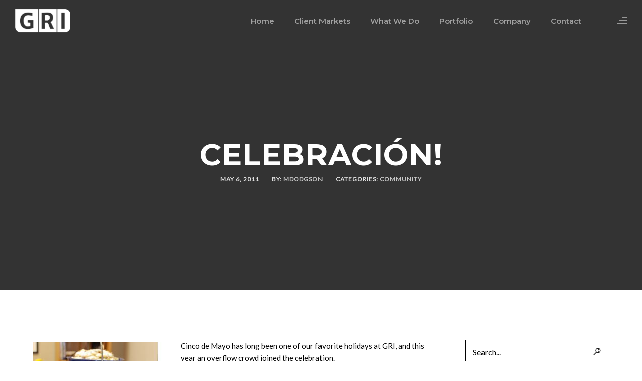

--- FILE ---
content_type: text/html; charset=UTF-8
request_url: https://gri.com/community-outreach/celebracion/
body_size: 23477
content:
<!DOCTYPE html>
<html lang="en-US">
<head>
	<meta charset="UTF-8" />
	<meta content="width=device-width, initial-scale=1.0, maximum-scale=1" name="viewport">
	<meta name='robots' content='index, follow, max-image-preview:large, max-snippet:-1, max-video-preview:-1' />
	<style>img:is([sizes="auto" i], [sizes^="auto," i]) { contain-intrinsic-size: 3000px 1500px }</style>
	
	<!-- This site is optimized with the Yoast SEO plugin v26.6 - https://yoast.com/wordpress/plugins/seo/ -->
	<title>Celebración! - GRI - Geotechnical Resources, Inc.</title>
	<meta name="description" content="Celebración! - GRI - Geotechnical Resources, Inc. %" />
	<link rel="canonical" href="https://gri.com/community-outreach/celebracion/" />
	<meta property="og:locale" content="en_US" />
	<meta property="og:type" content="article" />
	<meta property="og:title" content="Celebración! - GRI - Geotechnical Resources, Inc." />
	<meta property="og:description" content="Celebración! - GRI - Geotechnical Resources, Inc. %" />
	<meta property="og:url" content="https://gri.com/community-outreach/celebracion/" />
	<meta property="og:site_name" content="GRI - Geotechnical Resources, Inc." />
	<meta property="article:published_time" content="2011-05-07T01:38:06+00:00" />
	<meta property="article:modified_time" content="2021-01-04T19:45:24+00:00" />
	<meta property="og:image" content="https://gri.com/wp-content/uploads/2016/02/cinco2011-1.jpg" />
	<meta name="author" content="Michelle Dodgson" />
	<meta name="twitter:card" content="summary_large_image" />
	<meta name="twitter:label1" content="Written by" />
	<meta name="twitter:data1" content="Michelle Dodgson" />
	<meta name="twitter:label2" content="Est. reading time" />
	<meta name="twitter:data2" content="1 minute" />
	<script type="application/ld+json" class="yoast-schema-graph">{"@context":"https://schema.org","@graph":[{"@type":"Article","@id":"https://gri.com/community-outreach/celebracion/#article","isPartOf":{"@id":"https://gri.com/community-outreach/celebracion/"},"author":{"name":"Michelle Dodgson","@id":"https://gri.com/#/schema/person/72cb37d5c4ec8745f79b5569fd452817"},"headline":"Celebración!","datePublished":"2011-05-07T01:38:06+00:00","dateModified":"2021-01-04T19:45:24+00:00","mainEntityOfPage":{"@id":"https://gri.com/community-outreach/celebracion/"},"wordCount":117,"publisher":{"@id":"https://gri.com/#organization"},"image":{"@id":"https://gri.com/community-outreach/celebracion/#primaryimage"},"thumbnailUrl":"https://gri.com/wp-content/uploads/2016/02/cinco2011-1.jpg","articleSection":["Community"],"inLanguage":"en-US"},{"@type":"WebPage","@id":"https://gri.com/community-outreach/celebracion/","url":"https://gri.com/community-outreach/celebracion/","name":"Celebración! - GRI - Geotechnical Resources, Inc.","isPartOf":{"@id":"https://gri.com/#website"},"primaryImageOfPage":{"@id":"https://gri.com/community-outreach/celebracion/#primaryimage"},"image":{"@id":"https://gri.com/community-outreach/celebracion/#primaryimage"},"thumbnailUrl":"https://gri.com/wp-content/uploads/2016/02/cinco2011-1.jpg","datePublished":"2011-05-07T01:38:06+00:00","dateModified":"2021-01-04T19:45:24+00:00","description":"Celebración! - GRI - Geotechnical Resources, Inc. %","breadcrumb":{"@id":"https://gri.com/community-outreach/celebracion/#breadcrumb"},"inLanguage":"en-US","potentialAction":[{"@type":"ReadAction","target":["https://gri.com/community-outreach/celebracion/"]}]},{"@type":"ImageObject","inLanguage":"en-US","@id":"https://gri.com/community-outreach/celebracion/#primaryimage","url":"https://gri.com/wp-content/uploads/2016/02/cinco2011-1.jpg","contentUrl":"https://gri.com/wp-content/uploads/2016/02/cinco2011-1.jpg","width":275,"height":340},{"@type":"BreadcrumbList","@id":"https://gri.com/community-outreach/celebracion/#breadcrumb","itemListElement":[{"@type":"ListItem","position":1,"name":"Home","item":"https://gri.com/"},{"@type":"ListItem","position":2,"name":"News","item":"https://gri.com/news/"},{"@type":"ListItem","position":3,"name":"Celebración!"}]},{"@type":"WebSite","@id":"https://gri.com/#website","url":"https://gri.com/","name":"GRI - Geotechnical Resources, Inc.","description":"","publisher":{"@id":"https://gri.com/#organization"},"potentialAction":[{"@type":"SearchAction","target":{"@type":"EntryPoint","urlTemplate":"https://gri.com/?s={search_term_string}"},"query-input":{"@type":"PropertyValueSpecification","valueRequired":true,"valueName":"search_term_string"}}],"inLanguage":"en-US"},{"@type":"Organization","@id":"https://gri.com/#organization","name":"GRI - Geotechnical Resources Inc.","url":"https://gri.com/","logo":{"@type":"ImageObject","inLanguage":"en-US","@id":"https://gri.com/#/schema/logo/image/","url":"https://gri.com/wp-content/uploads/2021/02/gri-logo.png","contentUrl":"https://gri.com/wp-content/uploads/2021/02/gri-logo.png","width":300,"height":120,"caption":"GRI - Geotechnical Resources Inc."},"image":{"@id":"https://gri.com/#/schema/logo/image/"},"sameAs":["https://www.linkedin.com/company/geotechnical-resources-inc-gri/"]},{"@type":"Person","@id":"https://gri.com/#/schema/person/72cb37d5c4ec8745f79b5569fd452817","name":"Michelle Dodgson","url":"https://gri.com/author/mdodgson/"}]}</script>
	<!-- / Yoast SEO plugin. -->


<link rel='dns-prefetch' href='//www.googletagmanager.com' />
<link rel="alternate" type="application/rss+xml" title="GRI - Geotechnical Resources, Inc. &raquo; Feed" href="https://gri.com/feed/" />
<link rel="alternate" type="application/rss+xml" title="GRI - Geotechnical Resources, Inc. &raquo; Comments Feed" href="https://gri.com/comments/feed/" />
<script type="text/javascript">
/* <![CDATA[ */
window._wpemojiSettings = {"baseUrl":"https:\/\/s.w.org\/images\/core\/emoji\/16.0.1\/72x72\/","ext":".png","svgUrl":"https:\/\/s.w.org\/images\/core\/emoji\/16.0.1\/svg\/","svgExt":".svg","source":{"concatemoji":"https:\/\/gri.com\/wp-includes\/js\/wp-emoji-release.min.js?ver=6.8.3"}};
/*! This file is auto-generated */
!function(s,n){var o,i,e;function c(e){try{var t={supportTests:e,timestamp:(new Date).valueOf()};sessionStorage.setItem(o,JSON.stringify(t))}catch(e){}}function p(e,t,n){e.clearRect(0,0,e.canvas.width,e.canvas.height),e.fillText(t,0,0);var t=new Uint32Array(e.getImageData(0,0,e.canvas.width,e.canvas.height).data),a=(e.clearRect(0,0,e.canvas.width,e.canvas.height),e.fillText(n,0,0),new Uint32Array(e.getImageData(0,0,e.canvas.width,e.canvas.height).data));return t.every(function(e,t){return e===a[t]})}function u(e,t){e.clearRect(0,0,e.canvas.width,e.canvas.height),e.fillText(t,0,0);for(var n=e.getImageData(16,16,1,1),a=0;a<n.data.length;a++)if(0!==n.data[a])return!1;return!0}function f(e,t,n,a){switch(t){case"flag":return n(e,"\ud83c\udff3\ufe0f\u200d\u26a7\ufe0f","\ud83c\udff3\ufe0f\u200b\u26a7\ufe0f")?!1:!n(e,"\ud83c\udde8\ud83c\uddf6","\ud83c\udde8\u200b\ud83c\uddf6")&&!n(e,"\ud83c\udff4\udb40\udc67\udb40\udc62\udb40\udc65\udb40\udc6e\udb40\udc67\udb40\udc7f","\ud83c\udff4\u200b\udb40\udc67\u200b\udb40\udc62\u200b\udb40\udc65\u200b\udb40\udc6e\u200b\udb40\udc67\u200b\udb40\udc7f");case"emoji":return!a(e,"\ud83e\udedf")}return!1}function g(e,t,n,a){var r="undefined"!=typeof WorkerGlobalScope&&self instanceof WorkerGlobalScope?new OffscreenCanvas(300,150):s.createElement("canvas"),o=r.getContext("2d",{willReadFrequently:!0}),i=(o.textBaseline="top",o.font="600 32px Arial",{});return e.forEach(function(e){i[e]=t(o,e,n,a)}),i}function t(e){var t=s.createElement("script");t.src=e,t.defer=!0,s.head.appendChild(t)}"undefined"!=typeof Promise&&(o="wpEmojiSettingsSupports",i=["flag","emoji"],n.supports={everything:!0,everythingExceptFlag:!0},e=new Promise(function(e){s.addEventListener("DOMContentLoaded",e,{once:!0})}),new Promise(function(t){var n=function(){try{var e=JSON.parse(sessionStorage.getItem(o));if("object"==typeof e&&"number"==typeof e.timestamp&&(new Date).valueOf()<e.timestamp+604800&&"object"==typeof e.supportTests)return e.supportTests}catch(e){}return null}();if(!n){if("undefined"!=typeof Worker&&"undefined"!=typeof OffscreenCanvas&&"undefined"!=typeof URL&&URL.createObjectURL&&"undefined"!=typeof Blob)try{var e="postMessage("+g.toString()+"("+[JSON.stringify(i),f.toString(),p.toString(),u.toString()].join(",")+"));",a=new Blob([e],{type:"text/javascript"}),r=new Worker(URL.createObjectURL(a),{name:"wpTestEmojiSupports"});return void(r.onmessage=function(e){c(n=e.data),r.terminate(),t(n)})}catch(e){}c(n=g(i,f,p,u))}t(n)}).then(function(e){for(var t in e)n.supports[t]=e[t],n.supports.everything=n.supports.everything&&n.supports[t],"flag"!==t&&(n.supports.everythingExceptFlag=n.supports.everythingExceptFlag&&n.supports[t]);n.supports.everythingExceptFlag=n.supports.everythingExceptFlag&&!n.supports.flag,n.DOMReady=!1,n.readyCallback=function(){n.DOMReady=!0}}).then(function(){return e}).then(function(){var e;n.supports.everything||(n.readyCallback(),(e=n.source||{}).concatemoji?t(e.concatemoji):e.wpemoji&&e.twemoji&&(t(e.twemoji),t(e.wpemoji)))}))}((window,document),window._wpemojiSettings);
/* ]]> */
</script>
<link rel='stylesheet' id='architek-blog-css' href='https://gri.com/wp-content/themes/architek/css/blog.css?ver=6.8.3' type='text/css' media='all' />
<link rel='stylesheet' id='architek-foundations-css' href='https://gri.com/wp-content/themes/architek/css/architek-foundations.css?ver=6.8.3' type='text/css' media='all' />
<link rel='stylesheet' id='architek-icons-font-css' href='https://gri.com/wp-content/themes/architek/css/icons-font.css?ver=6.8.3' type='text/css' media='all' />
<link rel='stylesheet' id='architek-component-css' href='https://gri.com/wp-content/themes/architek/css/component.css?ver=6.8.3' type='text/css' media='all' />
<link rel='stylesheet' id='architek-shortcodes-css' href='https://gri.com/wp-content/themes/architek/functions/css/shortcodes.css?ver=6.8.3' type='text/css' media='all' />
<link rel='stylesheet' id='architek-woo-layout-css' href='https://gri.com/wp-content/themes/architek/css/architek-woo-layout.css?ver=6.8.3' type='text/css' media='all' />
<link rel='stylesheet' id='architek-woocommerce-css' href='https://gri.com/wp-content/themes/architek/css/architek-woocommerce.css?ver=6.8.3' type='text/css' media='all' />
<link rel='stylesheet' id='architek-mb-ytplayer-css' href='https://gri.com/wp-content/themes/architek/css/mb.YTPlayer.css?ver=6.8.3' type='text/css' media='all' />
<link rel='stylesheet' id='architek-retina-css' href='https://gri.com/wp-content/themes/architek/css/retina.css?ver=6.8.3' type='text/css' media='all' />
<link rel='stylesheet' id='architek-select-css' href='https://gri.com/wp-content/themes/architek/css/architek-select.css?ver=6.8.3' type='text/css' media='all' />
<link rel='stylesheet' id='architek-style-css' href='https://gri.com/wp-content/themes/architek/style.css?ver=1.0' type='text/css' media='all' />
<style id='architek-style-inline-css' type='text/css'>
.widget li a:after, .widget_nav_menu li a:after, .custom-widget.widget_recent_entries li a:after{color: #000000;}body, p, .lovepost a, .widget ul li a, .widget p, .widget span, .widget ul li, .the_content ul li, .the_content ol li, #recentcomments li, .custom-widget h4, .widget.des_cubeportfolio_widget h4, .widget.des_recent_posts_widget h4, .custom-widget ul li a, .aio-icon-description, li, .smile_icon_list li .icon_description p, #recentcomments li span, .wpb-js-composer .vc_tta-color-grey.vc_tta-style-classic .vc_tta-panel .vc_tta-panel-title>a, .related_posts_listing .related_post .excerpt,.testimonials-slide-content .text-container span p, .testimonials-slide-content .text-container span, .testimonials-slide-content .text-container p{font-family: 'Lato', 'Arial', 'sans-serif';font-weight: normal;font-size: 15px;color: #000000;}.page_content.sidebar .tagcloud a{color: #000000;}.map_info_text{font-family: 'Lato', 'Arial', 'sans-serif' ,sans-serif;font-weight: normal;font-size: 15px;color: #000000 !important;}.woocommerce ul.products li.product .price ins, .woocommerce-page ul.products li.product .price ins,.woocommerce #content div.product p.price ins, .woocommerce #content div.product span.price ins, .woocommerce div.product p.price ins, .woocommerce div.product span.price ins, .woocommerce-page #content div.product p.price ins, .woocommerce-page #content div.product span.price ins, .woocommerce-page div.product p.price ins, .woocommerce-page div.product span.price ins,.woocommerce-page ul.product_list_widget ins,.woocommerce ul.products li.product .price ins{color: #000000 !important;background: transparent !important;}a.pageXofY .pageX, .pricing .bestprice .name, .filter li a:hover, .widget_links ul li a:hover, #contacts a:hover, .title-color, .ms-staff-carousel .ms-staff-info h4, .filter li a:hover, .navbar-default .navbar-nav > .open > a, .navbar-default .navbar-nav > .open > a:hover, .navbar-default .navbar-nav > .open > a:focus, a.go-about:hover, .text_color, .navbar-nav .dropdown-menu a:hover, .profile .profile-name, #elements h4, #contact li a:hover, #agency-slider h5, .ms-showcase1 .product-tt h3, .filter li a.active, .contacts li i, .big-icon i, .navbar-default.dark .navbar-brand:hover,.navbar-default.dark .navbar-brand:focus, a.p-button.border:hover, .navbar-default.light-menu .navbar-nav > li > a.selected, .navbar-default.light-menu .navbar-nav > li > a.hover_selected, .navbar-default.light-menu .navbar-nav > li > a.selected:hover, .navbar-default.light-menu .navbar-nav > li > a.hover_selected:hover, .navbar-default.light-menu .navbar-nav > li > a.selected, .navbar-default.light-menu .navbar-nav > li > a.hover_selected, .navbar-default.light-menu .navbar-nav > .open > a,.navbar-default.light-menu .navbar-nav > .open > a:hover, .navbar-default.light-menu .navbar-nav > .open > a:focus, .light-menu .dropdown-menu > li > a:focus, a.social:hover:before, .symbol.colored i, .icon-nofill, .slidecontent-bi .project-title-bi p a:hover, .grid .figcaption a.thumb-link:hover, .tp-caption a:hover, .btn-1d:hover, .btn-1d:active, #contacts .tweet_text a, #contacts .tweet_time a, .social-font-awesome li a:hover, h2.post-title a:hover, .tags a:hover, .architek-button-color span, #contacts .form-success p, .nav-container .social-icons-fa a i:hover, .the_title h2 a:hover, .widget ul li a:hover, .des-pages .postpagelinks, .widget_nav_menu .current-menu-item > a, .team-position, .nav-container .architek_minicart li a:hover, body.style9 .architek_minicart li a:hover, .metas-container i, .header_style2_contact_info .telephone-contact .email, .widget-contact-content i,.woocommerce.widget_shopping_cart ul.cart_list li a:hover, .woocommerce.widget_shopping_cart ul.product_list_widget li a:hover,.woocommerce ul.products li.product a.add_to_cart_button.ajax_add_to_cart:hover:after, .woocommerce-page ul.products li.product a.add_to_cart_button.ajax_add_to_cart:hover:after,.woocommerce ul.products li.product a.product_type_variable:hover:after, .woocommerce-page ul.products li.product a.product_type_variable:hover:after,.woocommerce ul.products li.product a.product_type_grouped:hover:after, .woocommerce-page ul.products li.product a.product_type_grouped:hover:after{  color: #a1a1a1;}body .ls-roundedflat .ls-nav-prev:hover, body .ls-roundedflat .ls-nav-next:hover,body .ls-roundedflat .ls-bottom-slidebuttons a.ls-nav-active, body .ls-roundedflat .ls-bottom-slidebuttons a:hover,.widget > h2:after, .widget > h4:after, .custom-widget > h4:after, .widget .widget-contact-content > h4:after, #footer-instagram p.clear a,.woocommerce #content input.button.alt:hover, .woocommerce #respond input#submit.alt:hover, .woocommerce a.button.alt:hover, .woocommerce button.button.alt:hover, .woocommerce input.button.alt:hover, .woocommerce-page #content input.button.alt:hover, .woocommerce-page #respond input#submit.alt:hover, .woocommerce-page a.button.alt:hover, .woocommerce-page button.button.alt:hover, .woocommerce-page input.button.alt:hover, .footer_newsletter form input.button, .cd-overlay-content span, .cd-nav-bg-fake, .errorbutton:hover, .newsletter_shortcode form input.button, .architek-labeled h4,.top-bar .phone-mail li.text_field,.widget-contact-content.centered i, .colored_bg,.flex-direction-nav a.flex-next:hover:after,.flex-direction-nav a.flex-prev:hover:after,.architek_recent_posts .post-quote,.cbp-popup-singlePageInline .cbp-popup-close:hover:after{background: #a1a1a1 !important;color: #fff !important;}.cbp-popup-lightbox .cbp-popup-prev:hover, .cbp-popup-lightbox .cbp-popup-next:hover,.cbp-popup-lightbox .cbp-popup-close:hover{background-color: #a1a1a1 !important;}.testimonials.style1 .testimonial span a, .metas a:hover, .vc_tta-color-grey.vc_tta-style-classic .vc_tta-panel.vc_active .vc_tta-panel-title>a, .related_posts_listing .related_post .title:hover, .architek_breadcrumbs a:hover, .mail-box .news-l .opacity-icon i,  div.nav-style-6 > ul > .menu_items_wrapper > li > a:hover,a.aio-icon-read:hover, .t-author a,.testimonials-slide-content .img-container:after,.page-template-blog-masonry-template .posts_category_filter li:hover, .page-template-blog-masonry-grid-template .posts_category_filter li:hover, .posts_category_filter li.selected, .dark .header_style2_contact_info .email-contact .email a:hover, single-post .post a:hover,.des_recent_posts_widget.widget .title a:hover h4{color: #a1a1a1 !important;}.architek-form-simple.dark .bt-contact a span input:hover{border: 1px solid #a1a1a1 !important;background: #a1a1a1 !important;}.widget:not(.contact-widget-container):not(.instagram_widget):not(.recent_posts_widget_2) li a:hover:after, .widget_nav_menu li a:hover:after, .footer_sidebar ul li a:hover:after{border-bottom-color: #a1a1a1 !important;}.special_tabs.horizontal.text .tab-selector .label:hover .title a:before, .ult_btn10_span:hover:before, a.aio-icon-read:hover:before{border-bottom-color: #a1a1a1 !important;}.ult_cl_link_1 .ult_btn10_span:hover:before, .ult_cl_link_1 .ult_btn10_span:before{border:none !important;}.aio-icon-read, .tp-caption a.text_color{color: #a1a1a1 !important;}#big_footer .social-icons-fa a:not(.social-network) i{color:#f7f7f7;}#big_footer .social-icons-fa a:not(.social-network) i:hover{color:#ffffff;}.homepage_parallax .home-logo-text a.light:hover, .homepage_parallax .home-logo-text a.dark:hover, .widget li a:hover:before, .widget_nav_menu li a:hover:before, .footer_sidebar ul li a:hover:before, .custom-widget li a:hover:before,.archive .the_title h2 a:hover, .page-template-blog-template .the_title h2 a:hover, .home.blog .blog-default.wideblog .container .the_title h2 a:hover,.blog-default-bg-masonry .the_title h2 a:hover, .product-title:hover,.testimonials.style1 .testimonial-nav li a.active:after,.post-listing .metas-container a:hover, .special_tabs.icontext .label.current,.special_tabs.vertical:not(.icon) .label.current i,.special_tabs.vertical .label.current a, .special_tabs.vertical:not(.icon) .label:hover i,.widget li a:hover, .widget_nav_menu li a:hover, .footer_sidebar ul li a:hover, .custom-widget li a:hover{color: #a1a1a1 !important;}a.sf-button.hide-icon, .tabs li.current, .readmore:hover, .navbar-default .navbar-nav > .open > a,.navbar-default .navbar-nav > .open > a:hover, .navbar-default .navbar-nav > .open > a:focus, a.p-button:hover, a.p-button.colored, .light #contacts a.p-button, .tagcloud a:hover, .rounded.fill, .colored-section, .pricing .bestprice .price, .pricing .bestprice .signup, .signup:hover, .divider.colored, .services-graph li span, .no-touch .hi-icon-effect-1a .hi-icon:hover, .hi-icon-effect-1b .hi-icon:hover, .no-touch .hi-icon-effect-1b .hi-icon:hover, .symbol.colored .line-left, .symbol.colored .line-right, .projects-overlay #projects-loader, .panel-group .panel.active .panel-heading, .double-bounce1, .double-bounce2, .architek-button-color-1d:after, .container1 > div, .container2 > div, .container3 > div, .cbp-l-caption-buttonLeft:hover, .cbp-l-caption-buttonRight:hover, .post-content a:hover .post-quote, .post-listing .post a:hover .post-quote, .architek-button-color-1d:after, .woocommerce .widget_price_filter .ui-slider-horizontal .ui-slider-range, .woocommerce-page .widget_price_filter .ui-slider-horizontal .ui-slider-range, .btn-contact-left input, #commentform .form-submit #submit:hover, .errorbutton, .woocommerce span.onsale, .woocommerce-page span.onsale, .des-button-dark, .des-pages .pages, .page-template-blog-template .post-quote, .single-post .post-quote,.bt-contact a span input,.page-template-blog-masonry-template .metas p[data-rel='metas-categories'] a,.home.blog .metas p[data-rel='metas-categories'] a,.page-template-blog-masonry-grid-template .metas p[data-rel='metas-categories'] a,.archive .masonry .metas p[data-rel='metas-categories'] a,.page-template-blog-masonry-template .metas p[data-rel='metas-tags'] a,.page-template-blog-masonry-grid-template .metas p[data-rel='metas-tags'] a,.post-listing .post .blog-default-bg-masonry .post-quote,.widget h2:after, .widget h4:after, .custom-widget h4:after,.woocommerce .woocommerce-info, .woocommerce-page .woocommerce-info,.nav-container a.button.architek_minicart_cart_but,body.style9 a.button.architek_minicart_cart_but,.nav-container a.button.architek_minicart_checkout_but,body.style9 a.button.architek_minicart_checkout_but,#pbd-alp-load-posts a:hover,#primary_footer .footer_sidebar > h4::before, #primary_footer .footer_sidebar > .widget > h4::before, #primary_footer .widget .widget-contact-content h4::before, #primary_footer .widget h4::before, #primary_footer .widget .widget-contact-content > h4::before, .widget > h2::before, .widget > h4::before, .custom-widget > h4::before,.select2-container--default .select2-results__option[data-selected=true], .special_tabs.horizontal.text .tab-selector .label:before,.dropdown-menu li.menu-item-has-children:not(.architek_mega_hide_link) > a:hover:after, .dropdown-menu li.menu-item-has-children:not(.architek_mega_hide_link) > a:focus:after, .dropdown-menu li.menu-item-has-children:not(.architek_mega_hide_link) > a:active:after, .dropdown-menu li:hover > a:after,.widget:not(.widget_recent_comments):not(.widget_rss) li a:hover::after, .widget_nav_menu li a:hover::after, .footer_sidebar ul li a:hover::after, .custom-widget li a:hover::after,.woocommerce ul.products li.product .onsale, .woocommerce-page ul.products li.product .onsale{background-color:#a1a1a1;}.woocommerce .woocommerce-info .showcoupon{color: #fff !important;opacity:0.8;}.aio-icon-tooltip .aio-icon:hover:after{box-shadow:0 0 0 1px #a1a1a1 !important;}.just-icon-align-left .aio-icon:hover, .aio-icon-tooltip .aio-icon:hover, .btn-contact-left.inversecolor input:hover, .light .architek_little_shopping_bag .overview span.minicart_items, .architek_little_shopping_bag .overview span.minicart_items,#mc_embed_signup input#mc-embedded-subscribe:hover,#mc_embed_signup input#mc-embedded-subscribe:focus, .team_member_profile_content .aio-icon.circle:hover,.special_tabs.icon .current .architek_icon_special_tabs,.dropdown-menu li.menu-item-has-children:not(.architek_mega_hide_link) > a:hover:after,header .dropdown-menu li.menu-item-has-children:not(.architek_mega_hide_link) > a:focus:after,header .dropdown-menu li.menu-item-has-children:not(.architek_mega_hide_link) > a:active:after, header .dropdown-menu li:hover > a:after, .cbp-popup-singlePageInline .cbp-popup-close:hover{background-color:#a1a1a1 !important;}.aio-icon-tooltip .aio-icon.none:hover{background-color: transparent !important;}.widget .slick-dots li.slick-active i, .related_posts_listing .slick-dots li.slick-active i{color: #a1a1a1 !important;opacity: 1;}.woocommerce-page a.button.wc-forward:hover, .woocommerce-page a.button.wc-forward.checkout:hover, .woocommerce .widget_price_filter .price_slider_amount .button:hover, .woocommerce-page .widget_price_filter .price_slider_amount .button:hover, .woocommerce #payment #place_order:hover, .woocommerce-page #payment #place_order:hover, .woocommerce .cart .button:hover, .woocommerce .checkout_coupon .button:hover, .woocommerce .cart input.button:hover, .woocommerce-page .cart .button:hover, .woocommerce-page .cart input.button:hover, .woocommerce .cart-collaterals .cart_totals a.button.alt:hover, .woocommerce-page .cart-collaterals .cart_totals a.button.alt:hover{background-color:#a1a1a1;color: #fff !important;}.nav-container a.button.architek_minicart_checkout_but:hover, .nav-container a.button.architek_minicart_cart_but:hover,body.style9 a.button.architek_minicart_checkout_but:hover, body.style9 a.button.architek_minicart_cart_but:hover{background-color: #a1a1a1 !important;color: #fff !important;border: 1px solid transparent !important;opacity: 0.8;}.architek-button-color-1d:hover, .architek-button-color-1d:active{border: 1px double #a1a1a1;}.architek-button-color{background-color:#a1a1a1;color: #a1a1a1;}.cbp-l-caption-alignCenter .cbp-l-caption-buttonLeft:hover, .cbp-l-caption-alignCenter .cbp-l-caption-buttonRight:hover, .social-shares ul li i:hover, .single-portfolio .social-shares ul li a:hover i {    color: #a1a1a1 !important;}.widget_posts .tabs li.current{border: 1px solid #a1a1a1;}.hi-icon-effect-1 .hi-icon:after{box-shadow: 0 0 0 3px #a1a1a1;}.colored-section:after {border: 20px solid #a1a1a1;}.filter li a.active, .filter li a:hover, .panel-group .panel.active .panel-heading{border:1px solid #a1a1a1;}.navbar-default.light-menu.border .navbar-nav > li > a.selected:before, .navbar-default.light-menu.border .navbar-nav > li > a.hover_selected:before, .navbar-default.light-menu.border .navbar-nav > li > a.selected:hover, .navbar-default.light-menu.border .navbar-nav > li > a.hover_selected:hover, .navbar-default.light-menu.border .navbar-nav > li > a.selected, .navbar-default.light-menu.border .navbar-nav > li > a.hover_selected{border-bottom: 1px solid #a1a1a1;}.doubleborder{border: 6px double #a1a1a1;}.special_tabs.icon .current .architek_icon_special_tabs{border: 1px solid #a1a1a1;}.architek-button-color, .des-pages .postpagelinks{border: 1px solid #a1a1a1;}.navbar-collapse ul.menu-depth-1 li:not(.architek_mega_hide_link) a, .dl-menuwrapper li:not(.architek_mega_hide_link) a, .gosubmenu, .nav-container .architek_minicart ul li, body.style9 .architek_minicart ul li{font-family: 'Montserrat', 'Arial', 'sans-serif', sans-serif;font-weight: 600;font-size: 14px;color: #969696;letter-spacing: 0px;}.nav-style-6 ul.menu-depth-1 li a {font-family: 'Montserrat', 'Arial', 'sans-serif', sans-serif !important;font-weight: 600;font-size: 14px !important;color: #969696;letter-spacing: 0px;}.dropdown-menu li.menu-item-has-children:not(.architek_mega_hide_link) > a:before{color: #969696;}.dl-back{color: #969696;}/* changed the overs from lis to as to acommodate style8 */.navbar-collapse ul.menu-depth-1 li:not(.architek_mega_hide_link) > a:hover, .dl-menu li:not(.architek_mega_hide_link):hover > a, .dl-menu li:not(.architek_mega_hide_link):hover > a, .dl-menu li:not(.architek_mega_hide_link):hover > .gosubmenu, .dl-menu li.dl-back:hover, .navbar-nav:not(.cd-primary-nav) .dropdown-menu a:hover i, .dropdown-menu li.menu-item-has-children:not(.architek_mega_hide_link) > a:hover:before{color: #ffffff !important;}.dl-menu li:not(.architek_mega_hide_link):hover a:after{background-color: #ffffff !important;}.menu-simple ul.menu-depth-1, .menu-simple ul.menu-depth-1 ul, .menu-simple ul.menu-depth-1, .menu-simple #dl-menu ul{background-color: rgba(0,0,0,1) !important;}.navbar-collapse .architek_mega_menu ul.menu-depth-2, .navbar-collapse .architek_mega_menu ul.menu-depth-2 ul {background-color: transparent !important;} .dl-menuwrapper li:not(.architek_mega_hide_link):hover > a{background-color: rgba(0,0,0,0) !important;}.menu-simple li:not(.architek_mega_menu) li.menu-item-depth-1:hover > a, .menu-simple li.menu-item-depth-2:hover > a, .menu-simple li.menu-item-depth-3:hover > a{background-color: rgba(0,0,0,0) !important;}.menu-square li:not(.architek_mega_menu) li.menu-item-depth-1:hover > a, .menu-square li.menu-item-depth-2:hover > a, .menu-square li.menu-item-depth-3:hover > a{background-color: rgba(0,0,0,0) !important;}.navbar-collapse li:not(.architek_mega_menu) ul.menu-depth-1 li:not(:first-child){border-top: 1px solid rgba(0,0,0,0) !important;}.navbar-collapse li.architek_mega_menu ul.menu-depth-2{border-right: 1px solid rgba(0,0,0,0) !important;}.rtl .navbar-collapse li.architek_mega_menu ul.menu-depth-2{border-left: 1px solid rgba(0,0,0,0) !important;}#dl-menu ul li:not(:last-child) a, .architek_sub_menu_border_color,header.navbar .navbar-collapse li.architek_mega_menu li{border-bottom: 1px solid rgba(0,0,0,0) !important;}.navbar-collapse ul.navbar-nav > li > a, .navbar-collapse > .header_style2_menu > ul > li > a, .architek-header-button a, div.nav-style-6 > ul > .menu_items_wrapper > li > a {font-family: 'Montserrat', 'Arial', 'sans-serif', sans-serif;font-weight: 600 !important;font-size: 15px;color: #a1a1a1;text-transform:none;letter-spacing: 0px;}.architek-header-button a{background: #000000;color: #f2f2f2;-webkit-border-radius:0px;-moz-border-radius:0px;-ms-border-radius:0px;-o-border-radius:0px;border-radius:0px;}.architek-header-button a:hover{background: #101010;color: #fffffff !important;}.navbar-collapse > .header_style2_menu > ul > li > a:hover, .navbar-collapse > .header_style2_menu > ul > li.current-menu-ancestor > a, .navbar-collapse > .header_style2_menu > ul > li.current-menu-item > a, .navbar-collapse > .header_style2_menu > ul > li > a.selected,.navbar-collapse > .header_style2_menu > ul > li > a.hover_selected,.navbar-collapse ul.navbar-nav > li > a:hover, .navbar-collapse ul.navbar-nav > li.current-menu-ancestor > a, .navbar-collapse ul.navbar-nav > li.current-menu-item > a, .navbar-collapse ul.navbar-nav > li > a.selected,.navbar-collapse ul.navbar-nav > li > a.hover_selected{color: #ffffff !important;}/* 2020 header borders */header.navbar:not(.header_after_scroll),header.navbar:not(.header_after_scroll) .navbar-right{ border-color: rgba(255,255,255,0.1) !important;}header.navbar.header_after_scroll,header.navbar.header_after_scroll .navbar-right{ border-color: rgba(0,0,0,0.2) !important;}/* endof 2020 header borders */.header.navbar .navbar-collapse ul li:hover a {background: #ffffff;color: #fff !important;}header.navbar-default.architek-underlining .navbar-nav > li:hover > a:before,.navbar-collapse ul.navbar-nav > li.current-menu-item > a:before,.navbar-collapse ul.navbar-nav > li.current-menu-ancestor > a:before,.navbar-collapse ul.navbar-nav > li > a.selected:before{background: #ffffff !important;}.dropdown-menu li.menu-item-has-children:not(.architek_mega_hide_link) > a:hover:after,.dropdown-menu li.menu-item-has-children:not(.architek_mega_hide_link) > a:focus:after,.dropdown-menu li.menu-item-has-children:not(.architek_mega_hide_link) > a:active:after, .dropdown-menu li:hover > a:after{background: #ffffff !important;}header.navbar-default.header_after_scroll.architek-underlining .navbar-nav > li:hover > a:before,header.navbar-default.header_after_scroll .navbar-collapse ul.navbar-nav > li.current-menu-item > a:before,header.navbar-default.header_after_scroll .navbar-collapse ul.navbar-nav > li.current-menu-ancestor > a:before,header.navbar-default.header_after_scroll .navbar-collapse ul.navbar-nav > li > a.selected:before{background: #000 !important;}header.style2 .navbar-nav > li, .navbar-default.menu-square.style2 .navbar-nav > li {padding-top:0px;}header.style2{padding-bottom:30px;}header.style2 .header_style2_menu{margin-top:30px !important;}.navbar-default .navbar-nav > li > a{padding-top:30px;padding-bottom:29px;}.navbar-default .navbar-nav > li{padding-right:20px;padding-left:20px;}header .architek-header-button{margin-top:30px;}header.style5 .architek_right_header_icons,header.style1 .architek_right_header_icons,header.style2 .architek_right_header_icons,header.style4 .architek_right_header_icons,header.style6 .architek_right_header_icons,header.style7 .architek_right_header_icons{padding-top:30px;padding-bottom:29px;}header .architek_right_header_icons{margin-left: 30px;}body #big_footer .tagcloud a:hover{color:#fff !important;}header.style2 .header_style2_menu{ background-color: rgba(0,0,0,1) !important;}header:not(.header_after_scroll) .navbar-nav > li > ul{margin-top:29px;}header:not(.header_after_scroll) .dl-menuwrapper button:after{background: #ffffff;box-shadow: 0 6px 0 #ffffff, 0 12px 0 #ffffff;}.architek_minicart_wrapper{padding-top: 29px;}li.architek_mega_hide_link > a, li.architek_mega_hide_link > a:hover{font-family: 'Montserrat', 'Arial', 'sans-serif' !important;font-weight: 700 !important;font-size: 15px !important;color: #dddde0;letter-spacing: 0px !important;}.nav-container .architek_minicart li a, body.style9 .architek_minicart li a{font-family: 'Montserrat', 'Arial', 'sans-serif';font-weight: 600;font-size: 14px;color: #969696;letter-spacing: 0px;}.dl-trigger{font-family: 'Montserrat', 'Arial', 'sans-serif' !important;font-weight: 600 !important;font-size: 15px;letter-spacing: 0px;}.architek_minicart{background-color: rgba(0,0,0,1) !important;}.page_content a, header a, #big_footer a, .comment-body a, .logged-in-as a, #reply-title a{font-family: 'Lato', 'Arial', 'sans-serif';font-weight: normal;font-size: 15px;color: #000000}.page_content a:hover, .comment-body a:hover, .logged-in-as a:hover, #reply-title a:hover{font-family: 'Lato', 'Arial', 'sans-serif';font-weight: normal;font-size: 15px;color: #a1a1a1}.archive .the_title h2 a, .page-template-blog-template .the_title h2 a, .home.blog .blog-default.wideblog .container .the_title h2 a{font-family: 'Montserrat', 'Arial', 'sans-serif';font-weight: 700 !important;font-size: 30px !important;color: #000}.blog-default-bg-masonry .the_title h2 a,.des_recent_posts_widget.widget .title h4,.related_posts_listing .related_post .title{font-family: 'Montserrat', 'Arial', 'sans-serif';font-weight: 700 !important;font-size: 20px !important;color: #000}.page_content .vc_column-inner a:not(.blog-read-more):not(.add_to_cart_button):hover:not(.woocommerce-LoopProduct-link):hover:not(.vc_btn3):not(.ult_price_action_button):not(.cbp-l-caption-buttonLeft):not(.cbp-l-caption-buttonRight):hover, header a:hover, #big_footer a:not(.submit):hover, .page-template-blog-masonry-template .posts_category_filter li:active,.page-template-blog-masonry-template .posts_category_filter li:focus, .page-template-blog-masonry-grid-template .posts_category_filter li:active,.page-template-blog-masonry-grid-template .posts_category_filter li:focus, .master_container a:active, .master_container .vc_column-inner a:not(.vc_btn3):not(.blog-read-more):not(.cbp-l-caption-buttonLeft):not(.cbp-l-caption-buttonRight):hover:not(.title):hover:not(.add_to_cart_button):hover:not(.woocommerce-LoopProduct-link):hover{color: #a1a1a1 !important;background-color: unset;}#big_footer a:not(.submit):not(.tag-cloud-link):not(.social-network):hover{color: #ffffff !important;}.ult_tabmenu.style2 li.ult_tab_li a:hover{color: #fff !important;}.single_about_author a:hover{ color: #a1a1a1 !important; }h1{font-family: 'Montserrat', 'Arial', 'sans-serif';font-weight: 800;font-size: 55px;color: #0a0b26;}h2{font-family: 'Montserrat', 'Arial', 'sans-serif';font-weight: 800;font-size: 50px;color: #000000;}h3{font-family: 'Montserrat', 'Arial', 'sans-serif';font-weight: 700;font-size: 40px;color: #000000;}h4{font-family: 'Montserrat', 'Arial', 'sans-serif';font-weight: 700;font-size: 22px;color: #000000;}.ult-item-wrap .title h4{font-size: 16px !important;}.wpb_content_element .wpb_accordion_header.ui-accordion-header-active a{color: #a1a1a1;}h5{font-family: 'Montserrat', 'Arial', 'sans-serif';font-weight: 700;font-size: 20px;color: #212121;}h6{font-family: 'Montserrat', 'Arial', 'sans-serif';font-weight: 300;font-size: 18px;color: #212121;}header.navbar, .header_style9_left_container{background-color: rgba(0,0,0,0);}header.header_with_after_scroll_t2.header_force_opacity{ background-color: rgba(0,0,0,1); }body, #main, .master_container, .related_posts_listing .related_post .related_post_bg, .blog-default, .header_style8_contents_bearer .navbar-collapse:after, .header_style9_contents_bearer .navbar-collapse:after, .cbp-popup-singlePageInline .cbp-popup-content > div, .cbp-lazyload, .blog-normal-with-sidebar .post-listing .vc_col-sm-12:last-child .wpb_wrapper, .page-template-blog-template .post-listing .vc_col-sm-4 .wpb_wrapper, .archive .post-listing .vc_col-sm-4 .wpb_wrapper{ background-color: #FFFFFF !important; }section.page_content { background-color: #FFFFFF; }.footer_custom_text *{font-family: 'Lato', 'Arial', 'sans-serif !important';font-weight: normal !important;font-size: 13px !important;color: #999 !important;}header .header_style2_contact_info{margin-top: 26px !important;margin-bottom: 26px !important;}header .navbar-header, header.style4 .nav-container .navbar-header .navbar-brand{margin-top: 26px;margin-bottom: 26px;margin-left: 0px;height:50px;}header a.navbar-brand img{max-height: 50px;}header.navbar.header_after_scroll, header.header_after_scroll .navbar-nav > li.architek_mega_menu > .dropdown-menu, header.header_after_scroll .navbar-nav > li:not(.architek_mega_menu) .dropdown-menu{background-color: rgba(255,255,255,1)}header.header_after_scroll a.navbar-brand img.logo_after_scroll{max-height: 40px;}header.header_after_scroll .navbar-collapse ul.menu-depth-1 li:not(.architek_mega_hide_link) a, header.header_after_scroll .dl-menuwrapper li:not(.architek_mega_hide_link) a, header.header_after_scroll .gosubmenu {color: #969696;}header.header_after_scroll .dl-back{color: #969696;}header.header_after_scroll .navbar-collapse ul.menu-depth-1 li:not(.architek_mega_hide_link):hover > a, header.header_after_scroll .dl-menuwrapper li:not(.architek_mega_hide_link):hover > a, header.header_after_scroll .dl-menuwrapper li:not(.architek_mega_hide_link):hover > a, header.header_after_scroll .dl-menuwrapper li:not(.architek_mega_hide_link):hover > header.header_after_scroll .gosubmenu, header.header_after_scroll .dl-menuwrapper li.dl-back:hover, header.header_after_scroll.navbar .nav-container .dropdown-menu li:hover{color: #ffffff !important;}header #dl-menu ul,header.header_after_scroll #dl-menu ul{background-color: rgba(0,0,0,1) !important;}header.header_after_scroll .navbar-collapse .architek_mega_menu ul.menu-depth-2, header.header_after_scroll .navbar-collapse .architek_mega_menu ul.menu-depth-2 ul {background-color: transparent !important;} header li:not(.architek_mega_menu) ul.menu-depth-1 li:hover, header li.architek_mega_menu li.menu-item-depth-1 li:hover, header #dl-menu ul li:hover,header.header_after_scroll li:not(.architek_mega_menu) ul.menu-depth-1 li:hover, header.header_after_scroll li.architek_mega_menu li.menu-item-depth-1 li:hover, header.header_after_scroll #dl-menu ul li:hover{background-color: rgba(0,0,0,0) !important;}header.header_after_scroll .navbar-collapse li:not(.architek_mega_menu) ul.menu-depth-1 li:not(:first-child){border-top: 1px solid rgba(0,0,0,0) !important;}header.header_after_scroll .navbar-collapse li.architek_mega_menu ul.menu-depth-2{border-right: 1px solid rgba(0,0,0,0) !important;}header.header_after_scroll #dl-menu li:not(:last-child) a, header.header_after_scroll #dl-menu ul li:not(:last-child) a{border-bottom: 1px solid rgba(0,0,0,0) !important;}.header_after_scroll .navbar-collapse ul.navbar-nav > li > a, .header_after_scroll .navbar-collapse > .header_style2_menu > ul > li > a{font-family: 'Montserrat', 'Arial', 'sans-serif';font-weight: 600;font-size: 15px;color: #a1a1a1;text-transform:none;letter-spacing: 0px;}.header_after_scroll .navbar-collapse > .header_style2_menu > ul > li > a:hover,.header_after_scroll .navbar-collapse > .header_style2_menu > ul > li.current-menu-ancestor > a,.header_after_scroll .navbar-collapse > .header_style2_menu > ul > li.current-menu-item > a,.header_after_scroll .navbar-collapse > .header_style2_menu > ul > li > a.selected,.header_after_scroll .navbar-collapse > .header_style2_menu > ul > li > a.hover_selected,.header_after_scroll .navbar-collapse ul.navbar-nav > li > a:hover,.header_after_scroll .navbar-collapse ul.navbar-nav > li.current-menu-ancestor > a,.header_after_scroll .navbar-collapse ul.navbar-nav > li.current-menu-item > a,.header_after_scroll .navbar-collapse ul.navbar-nav > li > a.selected, .header_after_scroll .navbar-collapse ul.navbar-nav > li > a.hover_selected{color: #000 !important;}.header_after_scroll .dl-menuwrapper button:after{background: #000;box-shadow: 0 6px 0 #000, 0 12px 0 #000;}header.light .dl-menuwrapper button:after,header.header_after_scroll.light .dl-menuwrapper button:after{background: #101010;box-shadow: 0 6px 0 #101010, 0 12px 0 #101010;}header.dark .dl-menuwrapper button:after,header.header_after_scroll.dark .dl-menuwrapper button:after{background: #fff;box-shadow: 0 6px 0 #fff, 0 12px 0 #fff;}header.header_after_scroll.navbar-default .navbar-nav > li > a,header.headerclone.navbar-default .navbar-nav > li > a {padding-top:23px;padding-bottom:22px; /*margin-bottom:22px;*/ margin-bottom: 0px;}header.header_after_scroll.navbar-default .navbar-nav > li,header.headerclone.navbar-default .navbar-nav > li{padding-right:20px;padding-left:20px; margin-bottom: 0px;}header.header_after_scroll .architek-header-button{margin-top:23px;}header.header_after_scroll.style2 .navbar-nav > li, .navbar-default.menu-square.style2 .navbar-nav > li {padding-top:0px;}header.header_after_scroll.style2{padding-bottom:30px;}header.header_after_scroll.style2 .header_style2_menu{margin-top:30px !important;}header.header_after_scroll.style5 .architek_right_header_icons,header.header_after_scroll.style1 .architek_right_header_icons,header.header_after_scroll.style2 .architek_right_header_icons,header.header_after_scroll.style4 .architek_right_header_icons,header.header_after_scroll.style6 .architek_right_header_icons,header.header_after_scroll.style7 .architek_right_header_icons{padding-top:23px;padding-bottom:22px;}header.header_after_scroll .navbar-nav > li > ul{margin-top:0px !important;}header.header_after_scroll .architek_minicart_wrapper{padding-top:22px;}header.header_after_scroll .header_style2_contact_info{margin-top: 19px !important;margin-bottom: 19px !important;}header.header_after_scroll .navbar-header, header.style4.header_after_scroll .nav-container .navbar-header .navbar-brand, header.headerclone.header_after_scroll .navbar-header{margin-top: 19px;margin-bottom: 19px;margin-left: 0px;height:40px;}#primary_footer > .container, #primary_footer > .no-fcontainer{padding-top:80px;padding-bottom:80px;}/* #primary_footer */#big_footer{background-color: rgba(0,0,0,1);}#primary_footer input, #primary_footer textarea{background-color: rgba(0,0,0,1);}header.header_not_fixed ul.menu-depth-1,header.header_not_fixed ul.menu-depth-1 ul,header.header_not_fixed ul.menu-depth-1 ul li,header.header_not_fixed #dl-menu ul{background-color: rgba(0,0,0,1) !important;}header.header_not_fixed li:not(.architek_mega_menu) ul.menu-depth-1 li:hover, header.header_not_fixed li.architek_mega_menu li.menu-item-depth-1 li:hover, header.header_not_fixed #dl-menu ul li:hover{background-color: rgba(0,0,0,0) !important;} #primary_footer input:not(.button),#primary_footer textarea{border: 1px solid #000000 !important;}#big_footer .widget-newsletter input{background: #000000 !important;}.footer_sidebar .contact-widget-container input,.footer_sidebar .contact-widget-container textarea{border: 1px solid #000000 !important;}html .widget_nav_menu .sub-menu li:last-child,html .menu .sub-menu li:last-child {    border-bottom: none !important;}.footer_sidebar table td, .footer_sidebar table th, .footer_sidebar .wp-caption{border: 1px solid #000000;}#primary_footer a{color: #a8a8a8;}#primary_footer, #primary_footer p, #big_footer input, #big_footer textarea,.widget-contact-info-content, #primary_footer .content-left-author span, #primary_footer .rssSummary,#primary_footer .rss-date, #primary_footer cite,#primary_footer li{color: #a8a8a8;}#primary_footer .footer_sidebar > h4, #primary_footer .footer_sidebar > .widget > h4, #primary_footer .widget .widget-contact-content h4, #primary_footer .footer_sidebar > h4 a.rsswidget, #primary_footer .footer_sidebar h4.widget_title_span{color: #fff;}#secondary_footer{background-color: rgba(0,0,0,1);padding-top:40px;padding-bottom:40px;}#secondary_footer .social-icons-fa a i{font-size: 28px;line-height: 28px;color: #f7f7f7;}#secondary_footer .social-icons-fa a i:before{font-size: 28px;}#secondary_footer .social-icons-fa a:hover i{color: #ffffff;}header.style2 .search_input{height: calc(100% + 30px);}body > .search_input{background-color: rgba(255,255,255,1);}body > .search_input input.search_input_value{font-family: 'Montserrat', 'Arial', 'sans-serif';font-weight: 700;}body > .search_input input.search_input_value{font-size: 90px;color: #000;}body > .search_input .search_close, body > .search_input input.search_input_value::placeholder{color: #000;}.architek_search_input .searchinput:after{background: #000;margin-top: 68px;}body > .search_input .ajax_search_results{margin-top: 90px;}body > .search_input input.search_input_value::-webkit-input-placeholder, body > .search_input input.search_input_value::-moz-placeholder, body > .search_input input.search_input_value:-ms-input-placeholder, body > .search_input input.search_input_value:-moz-placeholder, body > .search_input input.search_input_value::placeholder{color: #000;}body > .search_input .ajax_search_results ul{background-color: rgba(255,255,255,0.98);}body > .search_input .ajax_search_results ul li.selected{background-color: rgba(242,242,242,0.98);}body > .search_input .ajax_search_results ul li{border-bottom: 1px solid #dedede;}body > .search_input .ajax_search_results ul li a{font-family: 'Montserrat', 'Arial', 'sans-serif';font-weight: 700;font-size: 14px;color: #696969}body > .search_input .ajax_search_results ul li.selected a{color: #3d3d3d}body > .search_input .ajax_search_results ul li a span, body > .search_input .ajax_search_results ul li a span i{font-family: 'Helvetica Neue', 'Arial', 'sans-serif';font-weight: inherit;font-size: 12px;color: #000000}body > .search_input .ajax_search_results ul li.selected a span{color: #c2c2c2}.architek_breadcrumbs, .architek_breadcrumbs a, .architek_breadcrumbs span{font-family: 'Lato', 'Arial', 'sans-serif';font-weight: normal;color: #b3b3b3;font-size: 17px;}#menu_top_bar > li ul{background: #ffffff;}#menu_top_bar > li ul li:hover{background: #fafafa;}#menu_top_bar > li ul a{color: #abacaf !important;}#menu_top_bar > li ul a:hover, #menu_top_bar > li ul li:hover > a{color: #4c9cff !important;}header.navbar .nav-container .architek_right_header_icons .icon,header .menu-controls .icon, header.style2 span.social_container i, header .menu-controls .icon, header .social_container i,header.style4 .architek_dynamic_shopping_bag .dripicons-cart,header.style4 .search_trigger .dripicons-search{color: #ffffff !important;}header.navbar .hamburguer-trigger-menu-icon span{ background-color: #ffffff;}header.style6 .cd-nav-trigger .cd-icon, header.style6 .cd-nav-trigger .cd-icon::before, header.style6 .cd-nav-trigger .cd-icon:after{background-color:#ffffff !important;}.header-style6-panel-open header.style6 .cd-nav-trigger .cd-icon, .header-style6-panel-open header.style6 .cd-nav-trigger .cd-icon::before, .header-style6-panel-open header.style6 .cd-nav-trigger .cd-icon:after{background-color: #ffffff !important;}header.navbar .nav-container .architek_right_header_icons .icon:hover,header .menu-controls .architek_right_header_icons .icon:hover, header.style2 span.social_container:hover i, header .social_container:hover i,header.style4 .architek_dynamic_shopping_bag .dripicons-cart:hover,header.style4 .search_trigger .dripicons-search:hover{color: #ffffff !important;}header.header_after_scroll.navbar .nav-container .architek_right_header_icons .icon, header .menu-controls .architek_right_header_icons .icon, header.header_after_scroll .social_container i{color: #000000 !important;}header.header_after_scroll.navbar .hamburguer-trigger-menu-icon span{background-color: #000000;}header.header_after_scroll.navbar .nav-container .architek_right_header_icons .icon:hover, header .menu-controls .architek_right_header_icons .icon:hover, header.header_after_scroll .social_container:hover i{color: #000000 !important;}.cd-overlay-content span, .cd-nav-bg-fake{}.architek-push-sidebar.architek-push-sidebar-right,.architek-push-sidebar-content .contact-form input[type='text'], .architek-push-sidebar-content .contact-form input[type='email'],.architek-push-sidebar-content .contact-widget-container textarea{background-color:#000000 !important;}.architek-push-sidebar .widget h2 > .widget_title_span, .architek-push-sidebar .wpb_content_element .wpb_accordion_header a, .architek-push-sidebar .custom-widget h4, .architek-push-sidebar .widget.des_cubeportfolio_widget h4, .architek-push-sidebar .widget.des_recent_posts_widget h4, .architek-push-sidebar, .architek-push-sidebar .widget h4, .architek-push-sidebar h4, .architek-push-sidebar .widget h2 > .widget_title_span a.rsswidget{font-family: 'Montserrat', 'Arial', 'sans-serif';font-weight: 600;color: #ffffff !important;font-size: 19px;}.architek-push-sidebar .hamburguer-trigger-menu-icon.sidebar-opened{background-color: #ffffff !important;}.architek-push-sidebar a:not(.vc_btn3),.architek-push-sidebar .select2-container--default .select2-results__option[data-selected=true],.architek-push-sidebar .select2-results__option,#architek-push-sidebar-content ul li{font-family: 'Lato', 'Arial', 'sans-serif';font-weight: normal;color: #a1a1a1 !important;font-size: 16px;}.architek-push-sidebar p,.architek-push-sidebar .widget ul li,.architek-push-sidebar .widget span,architek-push-sidebar-content .contact-form input,.architek-push-sidebar-content .contact-form input:not(.submit), .architek-push-sidebar-content .contact-widget-container textarea{font-family: 'Lato', 'Arial', 'sans-serif';font-weight: normal;color: #ffffff !important;font-size: 16px;}.architek-push-sidebar-content input[placeholder]::placeholder, .architek-push-sidebar-content input[placeholder]::-webkit-input-placeholder{font-family: 'Lato', 'Arial', 'sans-serif' !important;font-weight: normal !important;color: #ffffff !important;font-size: 16px !important;}.architek-push-sidebar-content input[type],.architek-push-sidebar-content textarea{border: 1px solid rgba(255,255,255,.5) !important;}.architek-push-sidebar-content .widget_nav_menu li:first-child{border:none !important;}.widget h2 > .widget_title_span, .custom-widget h4, .widget.des_cubeportfolio_widget h4, .widget.des_recent_posts_widget > h4, .sidebar .widget > h4,.widget .widget-contact-content > h4, .widget h2 > .widget_title_span a.rsswidget{font-family: 'Montserrat', 'Arial', 'sans-serif';font-weight: 700;color: #000000;font-size: 19px;}#big_footer .widget h2 > .widget_title_span, #big_footer .custom-widget h4, #big_footer .widget.des_cubeportfolio_widget h4, #big_footer .widget.des_recent_posts_widget > h4, #primary_footer .footer_sidebar > h4, #primary_footer .widget h4, #primary_footer .widget .widget-contact-content h4, #big_footer .widget h2 > .widget_title_span a.rsswidget, #primary_footer .footer_sidebar > h4 a.rsswidget, #primary_footer .footer_sidebar h4.widget_title_span{font-family: 'Montserrat', 'Arial', 'sans-serif';font-weight: 600;font-size: 18px !important;}#architek-push-sidebar-content .widget h2 > .widget_title_span, #architek-push-sidebar-content .custom-widget h4, #architek-push-sidebar-content .widget.des_cubeportfolio_widget h4, #architek-push-sidebar-content .widget.des_recent_posts_widget h4, #architek-push-sidebar-content .widget h2 > .widget_title_span a.rsswidget{font-family: 'Montserrat', 'Arial', 'sans-serif';font-weight: 600;font-size: 16px;}
</style>
<style id='wp-emoji-styles-inline-css' type='text/css'>

	img.wp-smiley, img.emoji {
		display: inline !important;
		border: none !important;
		box-shadow: none !important;
		height: 1em !important;
		width: 1em !important;
		margin: 0 0.07em !important;
		vertical-align: -0.1em !important;
		background: none !important;
		padding: 0 !important;
	}
</style>
<link rel='stylesheet' id='wp-block-library-css' href='https://gri.com/wp-includes/css/dist/block-library/style.min.css?ver=6.8.3' type='text/css' media='all' />
<style id='classic-theme-styles-inline-css' type='text/css'>
/*! This file is auto-generated */
.wp-block-button__link{color:#fff;background-color:#32373c;border-radius:9999px;box-shadow:none;text-decoration:none;padding:calc(.667em + 2px) calc(1.333em + 2px);font-size:1.125em}.wp-block-file__button{background:#32373c;color:#fff;text-decoration:none}
</style>
<style id='safe-svg-svg-icon-style-inline-css' type='text/css'>
.safe-svg-cover{text-align:center}.safe-svg-cover .safe-svg-inside{display:inline-block;max-width:100%}.safe-svg-cover svg{fill:currentColor;height:100%;max-height:100%;max-width:100%;width:100%}

</style>
<style id='global-styles-inline-css' type='text/css'>
:root{--wp--preset--aspect-ratio--square: 1;--wp--preset--aspect-ratio--4-3: 4/3;--wp--preset--aspect-ratio--3-4: 3/4;--wp--preset--aspect-ratio--3-2: 3/2;--wp--preset--aspect-ratio--2-3: 2/3;--wp--preset--aspect-ratio--16-9: 16/9;--wp--preset--aspect-ratio--9-16: 9/16;--wp--preset--color--black: #000000;--wp--preset--color--cyan-bluish-gray: #abb8c3;--wp--preset--color--white: #ffffff;--wp--preset--color--pale-pink: #f78da7;--wp--preset--color--vivid-red: #cf2e2e;--wp--preset--color--luminous-vivid-orange: #ff6900;--wp--preset--color--luminous-vivid-amber: #fcb900;--wp--preset--color--light-green-cyan: #7bdcb5;--wp--preset--color--vivid-green-cyan: #00d084;--wp--preset--color--pale-cyan-blue: #8ed1fc;--wp--preset--color--vivid-cyan-blue: #0693e3;--wp--preset--color--vivid-purple: #9b51e0;--wp--preset--gradient--vivid-cyan-blue-to-vivid-purple: linear-gradient(135deg,rgba(6,147,227,1) 0%,rgb(155,81,224) 100%);--wp--preset--gradient--light-green-cyan-to-vivid-green-cyan: linear-gradient(135deg,rgb(122,220,180) 0%,rgb(0,208,130) 100%);--wp--preset--gradient--luminous-vivid-amber-to-luminous-vivid-orange: linear-gradient(135deg,rgba(252,185,0,1) 0%,rgba(255,105,0,1) 100%);--wp--preset--gradient--luminous-vivid-orange-to-vivid-red: linear-gradient(135deg,rgba(255,105,0,1) 0%,rgb(207,46,46) 100%);--wp--preset--gradient--very-light-gray-to-cyan-bluish-gray: linear-gradient(135deg,rgb(238,238,238) 0%,rgb(169,184,195) 100%);--wp--preset--gradient--cool-to-warm-spectrum: linear-gradient(135deg,rgb(74,234,220) 0%,rgb(151,120,209) 20%,rgb(207,42,186) 40%,rgb(238,44,130) 60%,rgb(251,105,98) 80%,rgb(254,248,76) 100%);--wp--preset--gradient--blush-light-purple: linear-gradient(135deg,rgb(255,206,236) 0%,rgb(152,150,240) 100%);--wp--preset--gradient--blush-bordeaux: linear-gradient(135deg,rgb(254,205,165) 0%,rgb(254,45,45) 50%,rgb(107,0,62) 100%);--wp--preset--gradient--luminous-dusk: linear-gradient(135deg,rgb(255,203,112) 0%,rgb(199,81,192) 50%,rgb(65,88,208) 100%);--wp--preset--gradient--pale-ocean: linear-gradient(135deg,rgb(255,245,203) 0%,rgb(182,227,212) 50%,rgb(51,167,181) 100%);--wp--preset--gradient--electric-grass: linear-gradient(135deg,rgb(202,248,128) 0%,rgb(113,206,126) 100%);--wp--preset--gradient--midnight: linear-gradient(135deg,rgb(2,3,129) 0%,rgb(40,116,252) 100%);--wp--preset--font-size--small: 13px;--wp--preset--font-size--medium: 20px;--wp--preset--font-size--large: 36px;--wp--preset--font-size--x-large: 42px;--wp--preset--spacing--20: 0.44rem;--wp--preset--spacing--30: 0.67rem;--wp--preset--spacing--40: 1rem;--wp--preset--spacing--50: 1.5rem;--wp--preset--spacing--60: 2.25rem;--wp--preset--spacing--70: 3.38rem;--wp--preset--spacing--80: 5.06rem;--wp--preset--shadow--natural: 6px 6px 9px rgba(0, 0, 0, 0.2);--wp--preset--shadow--deep: 12px 12px 50px rgba(0, 0, 0, 0.4);--wp--preset--shadow--sharp: 6px 6px 0px rgba(0, 0, 0, 0.2);--wp--preset--shadow--outlined: 6px 6px 0px -3px rgba(255, 255, 255, 1), 6px 6px rgba(0, 0, 0, 1);--wp--preset--shadow--crisp: 6px 6px 0px rgba(0, 0, 0, 1);}:where(.is-layout-flex){gap: 0.5em;}:where(.is-layout-grid){gap: 0.5em;}body .is-layout-flex{display: flex;}.is-layout-flex{flex-wrap: wrap;align-items: center;}.is-layout-flex > :is(*, div){margin: 0;}body .is-layout-grid{display: grid;}.is-layout-grid > :is(*, div){margin: 0;}:where(.wp-block-columns.is-layout-flex){gap: 2em;}:where(.wp-block-columns.is-layout-grid){gap: 2em;}:where(.wp-block-post-template.is-layout-flex){gap: 1.25em;}:where(.wp-block-post-template.is-layout-grid){gap: 1.25em;}.has-black-color{color: var(--wp--preset--color--black) !important;}.has-cyan-bluish-gray-color{color: var(--wp--preset--color--cyan-bluish-gray) !important;}.has-white-color{color: var(--wp--preset--color--white) !important;}.has-pale-pink-color{color: var(--wp--preset--color--pale-pink) !important;}.has-vivid-red-color{color: var(--wp--preset--color--vivid-red) !important;}.has-luminous-vivid-orange-color{color: var(--wp--preset--color--luminous-vivid-orange) !important;}.has-luminous-vivid-amber-color{color: var(--wp--preset--color--luminous-vivid-amber) !important;}.has-light-green-cyan-color{color: var(--wp--preset--color--light-green-cyan) !important;}.has-vivid-green-cyan-color{color: var(--wp--preset--color--vivid-green-cyan) !important;}.has-pale-cyan-blue-color{color: var(--wp--preset--color--pale-cyan-blue) !important;}.has-vivid-cyan-blue-color{color: var(--wp--preset--color--vivid-cyan-blue) !important;}.has-vivid-purple-color{color: var(--wp--preset--color--vivid-purple) !important;}.has-black-background-color{background-color: var(--wp--preset--color--black) !important;}.has-cyan-bluish-gray-background-color{background-color: var(--wp--preset--color--cyan-bluish-gray) !important;}.has-white-background-color{background-color: var(--wp--preset--color--white) !important;}.has-pale-pink-background-color{background-color: var(--wp--preset--color--pale-pink) !important;}.has-vivid-red-background-color{background-color: var(--wp--preset--color--vivid-red) !important;}.has-luminous-vivid-orange-background-color{background-color: var(--wp--preset--color--luminous-vivid-orange) !important;}.has-luminous-vivid-amber-background-color{background-color: var(--wp--preset--color--luminous-vivid-amber) !important;}.has-light-green-cyan-background-color{background-color: var(--wp--preset--color--light-green-cyan) !important;}.has-vivid-green-cyan-background-color{background-color: var(--wp--preset--color--vivid-green-cyan) !important;}.has-pale-cyan-blue-background-color{background-color: var(--wp--preset--color--pale-cyan-blue) !important;}.has-vivid-cyan-blue-background-color{background-color: var(--wp--preset--color--vivid-cyan-blue) !important;}.has-vivid-purple-background-color{background-color: var(--wp--preset--color--vivid-purple) !important;}.has-black-border-color{border-color: var(--wp--preset--color--black) !important;}.has-cyan-bluish-gray-border-color{border-color: var(--wp--preset--color--cyan-bluish-gray) !important;}.has-white-border-color{border-color: var(--wp--preset--color--white) !important;}.has-pale-pink-border-color{border-color: var(--wp--preset--color--pale-pink) !important;}.has-vivid-red-border-color{border-color: var(--wp--preset--color--vivid-red) !important;}.has-luminous-vivid-orange-border-color{border-color: var(--wp--preset--color--luminous-vivid-orange) !important;}.has-luminous-vivid-amber-border-color{border-color: var(--wp--preset--color--luminous-vivid-amber) !important;}.has-light-green-cyan-border-color{border-color: var(--wp--preset--color--light-green-cyan) !important;}.has-vivid-green-cyan-border-color{border-color: var(--wp--preset--color--vivid-green-cyan) !important;}.has-pale-cyan-blue-border-color{border-color: var(--wp--preset--color--pale-cyan-blue) !important;}.has-vivid-cyan-blue-border-color{border-color: var(--wp--preset--color--vivid-cyan-blue) !important;}.has-vivid-purple-border-color{border-color: var(--wp--preset--color--vivid-purple) !important;}.has-vivid-cyan-blue-to-vivid-purple-gradient-background{background: var(--wp--preset--gradient--vivid-cyan-blue-to-vivid-purple) !important;}.has-light-green-cyan-to-vivid-green-cyan-gradient-background{background: var(--wp--preset--gradient--light-green-cyan-to-vivid-green-cyan) !important;}.has-luminous-vivid-amber-to-luminous-vivid-orange-gradient-background{background: var(--wp--preset--gradient--luminous-vivid-amber-to-luminous-vivid-orange) !important;}.has-luminous-vivid-orange-to-vivid-red-gradient-background{background: var(--wp--preset--gradient--luminous-vivid-orange-to-vivid-red) !important;}.has-very-light-gray-to-cyan-bluish-gray-gradient-background{background: var(--wp--preset--gradient--very-light-gray-to-cyan-bluish-gray) !important;}.has-cool-to-warm-spectrum-gradient-background{background: var(--wp--preset--gradient--cool-to-warm-spectrum) !important;}.has-blush-light-purple-gradient-background{background: var(--wp--preset--gradient--blush-light-purple) !important;}.has-blush-bordeaux-gradient-background{background: var(--wp--preset--gradient--blush-bordeaux) !important;}.has-luminous-dusk-gradient-background{background: var(--wp--preset--gradient--luminous-dusk) !important;}.has-pale-ocean-gradient-background{background: var(--wp--preset--gradient--pale-ocean) !important;}.has-electric-grass-gradient-background{background: var(--wp--preset--gradient--electric-grass) !important;}.has-midnight-gradient-background{background: var(--wp--preset--gradient--midnight) !important;}.has-small-font-size{font-size: var(--wp--preset--font-size--small) !important;}.has-medium-font-size{font-size: var(--wp--preset--font-size--medium) !important;}.has-large-font-size{font-size: var(--wp--preset--font-size--large) !important;}.has-x-large-font-size{font-size: var(--wp--preset--font-size--x-large) !important;}
:where(.wp-block-post-template.is-layout-flex){gap: 1.25em;}:where(.wp-block-post-template.is-layout-grid){gap: 1.25em;}
:where(.wp-block-columns.is-layout-flex){gap: 2em;}:where(.wp-block-columns.is-layout-grid){gap: 2em;}
:root :where(.wp-block-pullquote){font-size: 1.5em;line-height: 1.6;}
</style>
<link rel='stylesheet' id='contact-form-7-css' href='https://gri.com/wp-content/plugins/contact-form-7/includes/css/styles.css?ver=6.1.4' type='text/css' media='all' />
<link rel='stylesheet' id='rs-plugin-settings-css' href='https://gri.com/wp-content/plugins/revslider/public/assets/css/rs6.css?ver=6.2.15' type='text/css' media='all' />
<style id='rs-plugin-settings-inline-css' type='text/css'>
#rs-demo-id {}
</style>
<link rel='stylesheet' id='wpcf7-redirect-script-frontend-css' href='https://gri.com/wp-content/plugins/wpcf7-redirect/build/assets/frontend-script.css?ver=2c532d7e2be36f6af233' type='text/css' media='all' />
<link rel='stylesheet' id='architek-child-style-css' href='https://gri.com/wp-content/themes/architek-child/style.css?ver=1' type='text/css' media='all' />
<link rel='stylesheet' id='cubeportfolio-jquery-css-css' href='https://gri.com/wp-content/plugins/cubeportfolio/public/css/main.min-1.13.2.css?ver=4.0' type='text/css' media='all' />
<link rel='stylesheet' id='ultimate-style-min-css' href='https://gri.com/wp-content/plugins/Ultimate_VC_Addons/assets/min-css/ultimate.min.css?ver=6.8.3' type='text/css' media='all' />
<link rel='stylesheet' id='prettyphoto-css' href='https://gri.com/wp-content/plugins/js_composer/assets/lib/prettyphoto/css/prettyPhoto.min.css?ver=6.2.0' type='text/css' media='all' />
<link rel='stylesheet' id='bsf-Defaults-css' href='https://gri.com/wp-content/uploads/smile_fonts/Defaults/Defaults.css?ver=3.19.4' type='text/css' media='all' />
<script type="text/javascript" src="https://gri.com/wp-includes/js/jquery/jquery.min.js?ver=3.7.1" id="jquery-core-js"></script>
<script type="text/javascript" src="https://gri.com/wp-includes/js/jquery/jquery-migrate.min.js?ver=3.4.1" id="jquery-migrate-js"></script>
<script type="text/javascript" src="https://gri.com/wp-content/plugins/revslider/public/assets/js/rbtools.min.js?ver=6.2.15" id="tp-tools-js"></script>
<script type="text/javascript" src="https://gri.com/wp-content/plugins/revslider/public/assets/js/rs6.min.js?ver=6.2.15" id="revmin-js"></script>
<script type="text/javascript" src="https://gri.com/wp-content/plugins/Ultimate_VC_Addons/assets/min-js/ultimate.min.js?ver=3.19.4" id="ultimate-js"></script>
<link rel="https://api.w.org/" href="https://gri.com/wp-json/" /><link rel="alternate" title="JSON" type="application/json" href="https://gri.com/wp-json/wp/v2/posts/1892" /><link rel="EditURI" type="application/rsd+xml" title="RSD" href="https://gri.com/xmlrpc.php?rsd" />
<link rel='shortlink' href='https://gri.com/?p=1892' />
<link rel="alternate" title="oEmbed (JSON)" type="application/json+oembed" href="https://gri.com/wp-json/oembed/1.0/embed?url=https%3A%2F%2Fgri.com%2Fcommunity-outreach%2Fcelebracion%2F" />
<link rel="alternate" title="oEmbed (XML)" type="text/xml+oembed" href="https://gri.com/wp-json/oembed/1.0/embed?url=https%3A%2F%2Fgri.com%2Fcommunity-outreach%2Fcelebracion%2F&#038;format=xml" />
<meta name="generator" content="Site Kit by Google 1.168.0" /><script type='text/javascript'>
				jQuery(document).ready(function($) {
				var ult_smooth_speed = 480;
				var ult_smooth_step = 80;
				$('html').attr('data-ult_smooth_speed',ult_smooth_speed).attr('data-ult_smooth_step',ult_smooth_step);
				});
			</script><script type="text/javascript">if (typeof ajaxurl === "undefined") {var ajaxurl = "https://gri.com/wp-admin/admin-ajax.php"}</script><meta name="generator" content="Powered by WPBakery Page Builder - drag and drop page builder for WordPress."/>
<meta name="generator" content="Powered by Slider Revolution 6.2.15 - responsive, Mobile-Friendly Slider Plugin for WordPress with comfortable drag and drop interface." />
<link rel="icon" href="https://gri.com/wp-content/uploads/2024/12/cropped-FavLink-Logo-32x32.png" sizes="32x32" />
<link rel="icon" href="https://gri.com/wp-content/uploads/2024/12/cropped-FavLink-Logo-192x192.png" sizes="192x192" />
<link rel="apple-touch-icon" href="https://gri.com/wp-content/uploads/2024/12/cropped-FavLink-Logo-180x180.png" />
<meta name="msapplication-TileImage" content="https://gri.com/wp-content/uploads/2024/12/cropped-FavLink-Logo-270x270.png" />
<script type="text/javascript">function setREVStartSize(e){
			//window.requestAnimationFrame(function() {				 
				window.RSIW = window.RSIW===undefined ? window.innerWidth : window.RSIW;	
				window.RSIH = window.RSIH===undefined ? window.innerHeight : window.RSIH;	
				try {								
					var pw = document.getElementById(e.c).parentNode.offsetWidth,
						newh;
					pw = pw===0 || isNaN(pw) ? window.RSIW : pw;
					e.tabw = e.tabw===undefined ? 0 : parseInt(e.tabw);
					e.thumbw = e.thumbw===undefined ? 0 : parseInt(e.thumbw);
					e.tabh = e.tabh===undefined ? 0 : parseInt(e.tabh);
					e.thumbh = e.thumbh===undefined ? 0 : parseInt(e.thumbh);
					e.tabhide = e.tabhide===undefined ? 0 : parseInt(e.tabhide);
					e.thumbhide = e.thumbhide===undefined ? 0 : parseInt(e.thumbhide);
					e.mh = e.mh===undefined || e.mh=="" || e.mh==="auto" ? 0 : parseInt(e.mh,0);		
					if(e.layout==="fullscreen" || e.l==="fullscreen") 						
						newh = Math.max(e.mh,window.RSIH);					
					else{					
						e.gw = Array.isArray(e.gw) ? e.gw : [e.gw];
						for (var i in e.rl) if (e.gw[i]===undefined || e.gw[i]===0) e.gw[i] = e.gw[i-1];					
						e.gh = e.el===undefined || e.el==="" || (Array.isArray(e.el) && e.el.length==0)? e.gh : e.el;
						e.gh = Array.isArray(e.gh) ? e.gh : [e.gh];
						for (var i in e.rl) if (e.gh[i]===undefined || e.gh[i]===0) e.gh[i] = e.gh[i-1];
											
						var nl = new Array(e.rl.length),
							ix = 0,						
							sl;					
						e.tabw = e.tabhide>=pw ? 0 : e.tabw;
						e.thumbw = e.thumbhide>=pw ? 0 : e.thumbw;
						e.tabh = e.tabhide>=pw ? 0 : e.tabh;
						e.thumbh = e.thumbhide>=pw ? 0 : e.thumbh;					
						for (var i in e.rl) nl[i] = e.rl[i]<window.RSIW ? 0 : e.rl[i];
						sl = nl[0];									
						for (var i in nl) if (sl>nl[i] && nl[i]>0) { sl = nl[i]; ix=i;}															
						var m = pw>(e.gw[ix]+e.tabw+e.thumbw) ? 1 : (pw-(e.tabw+e.thumbw)) / (e.gw[ix]);					
						newh =  (e.gh[ix] * m) + (e.tabh + e.thumbh);
					}				
					if(window.rs_init_css===undefined) window.rs_init_css = document.head.appendChild(document.createElement("style"));					
					document.getElementById(e.c).height = newh+"px";
					window.rs_init_css.innerHTML += "#"+e.c+"_wrapper { height: "+newh+"px }";				
				} catch(e){
					console.log("Failure at Presize of Slider:" + e)
				}					   
			//});
		  };</script>
		<style type="text/css" id="wp-custom-css">
			a {font-size:inherit!important;}
ul {margin-bottom:3vh!important;}
header .navbar-header {margin-top:16px; margin-bottom:16px;}
header.header_after_scroll .navbar-header {margin-top:14px; margin-bottom:14px;}
.single-extras {display:none;}
.footer_sidebar p, .footer_sidebar a {font-size:14px!important;}
#secondary_footer a:not(.submit):not(.tag-cloud-link):not(.social-network):hover{color:#fff!important; text-decoration:underline;}
#secondary_footer .social-icons-fa a i:hover {color:#fff!important;}
#big_footer a:not(.submit):not(.tag-cloud-link):not(.social-network):hover {color:#fff!important;}
.section {padding-top:15vh!important; padding-bottom:15vh!important;}
.icon-image {width:60px; height:60px; text-align:center; margin-bottom:5vh; color:#063059;}
.blue {color:#063059;}
h2::first-line{color:#00638A;}
.des_recent_posts_widget .metas {display:none!important;}
.architek-push-sidebar h4{
	font-size: 22px;
    margin-bottom: 5vh!important;
    padding-bottom: 5vh!important;
    border-bottom: 1px solid #fff;
}
h1.page_title {
    text-transform: uppercase;
}

h2.vc_custom_heading {
    letter-spacing: -1px;
}
.top-icon .aio-icon-header h3.aio-icon-title {
    letter-spacing: 0.5px;
}
.separator {margin:15vh 0!important;}
.share-buttons{display:none!important;}
#secondary_footer a:not(.submit):not(.tag-cloud-link):not(.social-network):hover {color:#fff!important;}
#secondary_footer {padding-top:20px!important; padding-bottom:20px!important;}

.vc_grid .vc_gitem-post-data-source-post_date{
	display: none !important;
}
.vc_grid .vc_gitem-post-data-source-post_title{
	margin-bottom: 0px !important;
}
.vc_grid .vc_gitem-post-data-source-post_title div{
	  font-family: 'Montserrat', 'Arial', 'sans-serif' !important;
    font-weight: 600 !important;
}
.vc_grid .vc_gitem-zone-a{
	transform: none !important;
}
.vc_grid-filter.vc_grid-filter-center{
	margin-bottom: 60px !important;
}
.single-team header{
	background: #FFFFFF !important;
}
.single-team header.navbar{
	border-bottom: 1px solid rgba(0,0,0,0.1) !important;
}
.single-team header.navbar .navbar-right{
	border-color: rgba(0,0,0,0.1) !important;
}
.single-team header.navbar .hamburguer-trigger-menu-icon span{
	background: #000000 !important;
}
.single-team header .navbar-collapse ul.navbar-nav > li > a:hover{
	color: #000000 !important;
}
.single-team header .navbar-collapse ul.navbar-nav > li > a.hover_selected:before{
	background: #000000 !important;
}
.vc_gitem_row .vc_gitem-col {
    padding: 0px !important;
}
@media only screen and (max-width:479px) {.architek_right_header_icons{display:none!important;}}
ul.nav {margin-bottom:0!important;}
a.aio-icon-read {color:#000!important;}
.blog_excerpt .aligncenter {text-align:left!important; margin:20px auto!important;}
.portfolio #nav-below {display:none!important;}		</style>
		<noscript><style> .wpb_animate_when_almost_visible { opacity: 1; }</style></noscript></head>


<body class="wp-singular post-template-default single single-post postid-1892 single-format-standard wp-theme-architek wp-child-theme-architek-child wpb-js-composer js-comp-ver-6.2.0 vc_responsive">
					<div class="architek-push-sidebar architek-push-sidebar-right">
			    					
						<div class="menu-controls sliderbar-menu-controller" title="Sidebar Menu Controller">
                            <div class="font-icon custom-font-icon">
	                            <span class="hamburguer-trigger-menu-icon">   
									<span class="hamburguer-line hamburger-line-1"></span>
									<span class="hamburguer-line hamburger-line-2"></span>
									<span class="hamburguer-line hamburger-line-3"></span>
								</span>
                            </div>
                        </div>
								    <div class="display-table">
			        <div id="architek-push-sidebar-content" class="architek-push-sidebar-content ajaxable">
				        <div class="sidebar-box widget_text" id="text-6"><h4>Need to Get in Touch?</h4><div class="double-line"></div>			<div class="textwidget"><p><strong>Tigard Office</strong><br />
<a href="https://www.google.com/maps/place/16520+SW+Upper+Boones+Ferry+Rd+%23100,+Portland,+OR+97224/@45.4004473,-122.7559155,17z/data=!3m1!4b1!4m5!3m4!1s0x549572c3b2a940a7:0xb40bb8e86e8d0100!8m2!3d45.4004473!4d-122.7537268?hl=en">16520 SW Upper Boones Ferry Road,</a><br />
<a href="https://www.google.com/maps/place/16520+SW+Upper+Boones+Ferry+Rd+%23100,+Portland,+OR+97224/@45.4004473,-122.7559155,17z/data=!3m1!4b1!4m5!3m4!1s0x549572c3b2a940a7:0xb40bb8e86e8d0100!8m2!3d45.4004473!4d-122.7537268?hl=en">Suite 100</a><br />
<a href="https://www.google.com/maps/place/16520+SW+Upper+Boones+Ferry+Rd+%23100,+Portland,+OR+97224/@45.4004473,-122.7559155,17z/data=!3m1!4b1!4m5!3m4!1s0x549572c3b2a940a7:0xb40bb8e86e8d0100!8m2!3d45.4004473!4d-122.7537268?hl=en">Tigard, OR  97224</a><br />
<a href="tel:5036413478">503-641-3478</a></p>
<p><strong>Vancouver Office</strong><br />
<a href="https://www.google.com/maps/place/1111+Main+St+%23515,+Vancouver,+WA+98660/@45.6297381,-122.6735973,17z/data=!3m1!4b1!4m5!3m4!1s0x5495a8b6adadde4b:0xa3667141db0ec524!8m2!3d45.6297381!4d-122.6710224?authuser=0&amp;entry=ttu">1111 Main Street, Suite 515</a><br />
<a href="https://www.google.com/maps/place/1111+Main+St+%23515,+Vancouver,+WA+98660/@45.6297381,-122.6735973,17z/data=!3m1!4b1!4m5!3m4!1s0x5495a8b6adadde4b:0xa3667141db0ec524!8m2!3d45.6297381!4d-122.6710224?authuser=0&amp;entry=ttu">Vancouver, WA  98660</a><br />
<a href="tel:3602131690">360-213-1690</a></p>
<p><strong>Brookings Office</strong><br />
<a href="https://www.google.com/maps/place/16340+Lower+Harbor+Rd+%231,+Harbor,+OR+97415/@42.0509719,-124.2676309,17z/data=!3m1!4b1!4m10!1m2!2m1!1s16340+Lower+Harbor+Road,+Suite+1+PMB+204+Brookings,+OR%C2%A0+97415!3m6!1s0x54daa1c1196ad1c1:0xc3c0a21fa8e98e91!8m2!3d42.0509719!4d-124.2676309!15sCj4xNjM0MCBMb3dlciBIYXJib3IgUm9hZCwgU3VpdGUgMSBQTUIgMjA0IEJyb29raW5ncywgT1LCoCA5NzQxNZIBCnN1YnByZW1pc2XgAQA!16s%2Fg%2F11sgzjf3q6?entry=ttu&amp;g_ep=EgoyMDI1MDIxMi4wIKXMDSoJLDEwMjExNDU1SAFQAw%3D%3D">16340 Lower Harbor Road, Suite 1</a><br />
<a href="https://www.google.com/maps/place/16340+Lower+Harbor+Rd+%231,+Harbor,+OR+97415/@42.0509719,-124.2676309,17z/data=!3m1!4b1!4m10!1m2!2m1!1s16340+Lower+Harbor+Road,+Suite+1+PMB+204+Brookings,+OR%C2%A0+97415!3m6!1s0x54daa1c1196ad1c1:0xc3c0a21fa8e98e91!8m2!3d42.0509719!4d-124.2676309!15sCj4xNjM0MCBMb3dlciBIYXJib3IgUm9hZCwgU3VpdGUgMSBQTUIgMjA0IEJyb29raW5ncywgT1LCoCA5NzQxNZIBCnN1YnByZW1pc2XgAQA!16s%2Fg%2F11sgzjf3q6?entry=ttu&amp;g_ep=EgoyMDI1MDIxMi4wIKXMDSoJLDEwMjExNDU1SAFQAw%3D%3D">PMB 204</a><br />
<a href="https://www.google.com/maps/place/16340+Lower+Harbor+Rd+%231,+Harbor,+OR+97415/@42.0509719,-124.2676309,17z/data=!3m1!4b1!4m10!1m2!2m1!1s16340+Lower+Harbor+Road,+Suite+1+PMB+204+Brookings,+OR%C2%A0+97415!3m6!1s0x54daa1c1196ad1c1:0xc3c0a21fa8e98e91!8m2!3d42.0509719!4d-124.2676309!15sCj4xNjM0MCBMb3dlciBIYXJib3IgUm9hZCwgU3VpdGUgMSBQTUIgMjA0IEJyb29raW5ncywgT1LCoCA5NzQxNZIBCnN1YnByZW1pc2XgAQA!16s%2Fg%2F11sgzjf3q6?entry=ttu&amp;g_ep=EgoyMDI1MDIxMi4wIKXMDSoJLDEwMjExNDU1SAFQAw%3D%3D">Brookings, OR  97415</a><br />
<a href="tel:5036413478">503-641-3478</a></p>
<p><strong>Coeur d&#8217;Alene Office</strong><br />
<a href="https://www.google.com/maps/place/3731+N+Ramsey+Rd+Suite+105,+Coeur+d'Alene,+ID+83815/data=!4m2!3m1!1s0x5361c13381c55555:0x81cdc4d3acd35aaf?sa=X&amp;ved=1t:242&amp;ictx=111">3731 N. Ramsey Road, Suite 105</a><br />
<a href="https://www.google.com/maps/place/3731+N+Ramsey+Rd+Suite+105,+Coeur+d'Alene,+ID+83815/data=!4m2!3m1!1s0x5361c13381c55555:0x81cdc4d3acd35aaf?sa=X&amp;ved=1t:242&amp;ictx=111">Coeur d&#8217;Alene, ID  83815</a><br />
<span data-teams="true"><a href="tel:2084316268"><span id="message-body-1753817374287" class="fui-ChatMessage__body rcngbzt ___1h1rjby f10pi13n ftqa4ok f2hkw1w f8hki3x f1d2448m f1bjia2o ffh67wi f1j6vpng f1pniga2 f987i1v f1ffjurs f15bsgw9 f14e48fq f18yb2kv fd6o370 ffwy5si f3znvyf f57olzd f4stah7 f480a47 fs1por5 fk6fouc figsok6 fkhj508 f19n0e5 f9ijwd5 fx91ewl f1o0qvyv f9ggezi f1xp5gbu f150uoa4 ffyari3 fxugw4r fo7qwa0 fxowb0n f11ghf3q f13aoclr flypziy f10kwr27 fquw1qa fftr39l f13lathq f15hsm81 f2ss68y ffb60jq f8nuap2 f13nk4fk f7jacry fq08z5q fd9af6s fr74w9q fcl9uv6 f13sm7pj f1u6qqly f16wpxbl faim3u9 f6cs3qo fa2w2z3 fd39nx6 f10gn8j9 frcqmxy f1w9ws4k f1ddxkqj fd10euv fvuz61 f1nbc6gw"><span id="content-1753817374287" class="fui-Primitive ___16zla5h f1oy3dpc fqtknz5 fyvcxda" dir="auto" aria-label="208-431-6268">208-431-6268</span></span></a></span></p>
<p><strong>Seattle Office</strong><br />
<a href="https://www.google.com/maps?sca_esv=5f3e024f075fa025&amp;rlz=1C1GCEA_enUS1099US1135&amp;output=search&amp;q=24+Roy+Street,+%23372+Seattle,+WA+98109&amp;source=lnms&amp;fbs=[base64]&amp;entry=mc&amp;ved=1t:200715&amp;ictx=111">24 Roy Street, #372</a><br />
<a href="https://www.google.com/maps?sca_esv=5f3e024f075fa025&amp;rlz=1C1GCEA_enUS1099US1135&amp;output=search&amp;q=24+Roy+Street,+%23372+Seattle,+WA+98109&amp;source=lnms&amp;fbs=[base64]&amp;entry=mc&amp;ved=1t:200715&amp;ictx=111">Seattle, WA 98109</a><br />
<a href="tel:5036413478">503-641-3478</a></p>
</div>
		</div>			        </div>
			    </div>
			</div>
				
	


	<div id="main">

				

				
			
	<header class="header-init navbar navbar-default navbar-fixed-top style1 architek-underlining   header-full-width menu-simple dark" data-rel="dark|light">
		
				
		<div class="nav-container ">
	    	<div class="navbar-header">
		    	
				<a class="navbar-brand nav-to" href="https://gri.com/" tabindex="-1">
	        						<img class="logo_normal notalone" src="https://gri.com/wp-content/uploads/2024/05/GRI-logo_White-background-see-through-letters.png" alt="" >
    					
    					    				<img class="logo_retina" src="https://gri.com/wp-content/uploads/2024/05/GRI-logo_White-background-see-through-letters.png" alt="" >
    				    					<img class="logo_normal logo_after_scroll notalone" alt=""  src="https://gri.com/wp-content/uploads/2024/05/GRI-logo_Black-background.png">
	    					
	    						    				<img class="logo_retina logo_after_scroll" src="https://gri.com/wp-content/uploads/2024/05/GRI-logo_Black-background.png" alt="" >
	    						        </a>
			</div>
			
			<div class="architek_right_header_icons ">
			
					<div class="header_social_icons ">
									</div>
				
								
								
									
						<div class="menu-controls sliderbar-menu-controller" title="Sidebar Menu Controller">
                            <div class="font-icon custom-font-icon">
	                            <span class="hamburguer-trigger-menu-icon">   
									<span class="hamburguer-line hamburger-line-1"></span>
									<span class="hamburguer-line hamburger-line-2"></span>
									<span class="hamburguer-line hamburger-line-3"></span>
								</span>
                            </div>
                        </div>
								</div>
					
			
			
								<div id="dl-menu" class="dl-menuwrapper">
						<div class="dl-trigger-wrapper">
							<button class="dl-trigger">
								<span class="hamburguer-trigger-menu-icon">   
									<span class="hamburguer-line hamburger-line-1"></span>
									<span class="hamburguer-line hamburger-line-2"></span>
									<span class="hamburguer-line hamburger-line-3"></span>
								</span>
							</button>
						</div>
						<ul id="menu-primary-menu" class="dl-menu"><li id="mobile-nav-menu-item-2895" class="main-menu-item  menu-item-even menu-item-depth-0 menu-item menu-item-type-post_type menu-item-object-page menu-item-home page-236"><a href="https://gri.com/" class="menu-link main-menu-link">Home</a></li>
<li id="mobile-nav-menu-item-2951" class="main-menu-item  menu-item-even menu-item-depth-0 menu-item menu-item-type-post_type menu-item-object-page menu-item-has-children page-2931"><a href="https://gri.com/client-markets/" class="menu-link main-menu-link">Client Markets</a>
<ul class="dropdown-menu sub-menu menu-odd  menu-depth-1">
	<li id="mobile-nav-menu-item-2958" class="sub-menu-item  menu-item-odd menu-item-depth-1 menu-item menu-item-type-post_type menu-item-object-page page-2932"><a href="https://gri.com/client-markets/aviation/" class="menu-link sub-menu-link">Aviation</a></li>
	<li id="mobile-nav-menu-item-2957" class="sub-menu-item  menu-item-odd menu-item-depth-1 menu-item menu-item-type-post_type menu-item-object-page page-2935"><a href="https://gri.com/client-markets/development/" class="menu-link sub-menu-link">Development</a></li>
	<li id="mobile-nav-menu-item-2956" class="sub-menu-item  menu-item-odd menu-item-depth-1 menu-item menu-item-type-post_type menu-item-object-page page-2937"><a href="https://gri.com/client-markets/energy/" class="menu-link sub-menu-link">Energy</a></li>
	<li id="mobile-nav-menu-item-2955" class="sub-menu-item  menu-item-odd menu-item-depth-1 menu-item menu-item-type-post_type menu-item-object-page page-2940"><a href="https://gri.com/client-markets/federal/" class="menu-link sub-menu-link">Federal</a></li>
	<li id="mobile-nav-menu-item-2954" class="sub-menu-item  menu-item-odd menu-item-depth-1 menu-item menu-item-type-post_type menu-item-object-page page-2942"><a href="https://gri.com/client-markets/ports-waterfront/" class="menu-link sub-menu-link">Ports &#038; Waterfront</a></li>
	<li id="mobile-nav-menu-item-2953" class="sub-menu-item  menu-item-odd menu-item-depth-1 menu-item menu-item-type-post_type menu-item-object-page page-2945"><a href="https://gri.com/client-markets/transportation/" class="menu-link sub-menu-link">Transportation</a></li>
	<li id="mobile-nav-menu-item-2952" class="sub-menu-item  menu-item-odd menu-item-depth-1 menu-item menu-item-type-post_type menu-item-object-page page-2948"><a href="https://gri.com/client-markets/water-environment/" class="menu-link sub-menu-link">Water &#038; Environment</a></li>
</ul>
</li>
<li id="mobile-nav-menu-item-2985" class="main-menu-item  menu-item-even menu-item-depth-0 menu-item menu-item-type-post_type menu-item-object-page menu-item-has-children page-2962"><a href="https://gri.com/what-we-do/" class="menu-link main-menu-link">What We Do</a>
<ul class="dropdown-menu sub-menu menu-odd  menu-depth-1">
	<li id="mobile-nav-menu-item-3429" class="sub-menu-item  menu-item-odd menu-item-depth-1 menu-item menu-item-type-post_type menu-item-object-page page-3425"><a href="https://gri.com/what-we-do/alternative-delivery/" class="menu-link sub-menu-link">Alternative Delivery</a></li>
	<li id="mobile-nav-menu-item-2986" class="sub-menu-item  menu-item-odd menu-item-depth-1 menu-item menu-item-type-post_type menu-item-object-page page-2982"><a href="https://gri.com/what-we-do/construction-services/" class="menu-link sub-menu-link">Construction Support</a></li>
	<li id="mobile-nav-menu-item-2992" class="sub-menu-item  menu-item-odd menu-item-depth-1 menu-item menu-item-type-post_type menu-item-object-page page-2967"><a href="https://gri.com/what-we-do/geotechnical-engineering/" class="menu-link sub-menu-link">Geotechnical Engineering</a></li>
	<li id="mobile-nav-menu-item-2991" class="sub-menu-item  menu-item-odd menu-item-depth-1 menu-item menu-item-type-post_type menu-item-object-page page-2969"><a href="https://gri.com/what-we-do/geologic-hazards/" class="menu-link sub-menu-link">Geologic Hazards</a></li>
	<li id="mobile-nav-menu-item-2990" class="sub-menu-item  menu-item-odd menu-item-depth-1 menu-item menu-item-type-post_type menu-item-object-page page-2971"><a href="https://gri.com/what-we-do/hazmat/" class="menu-link sub-menu-link">Hazmat</a></li>
	<li id="mobile-nav-menu-item-2989" class="sub-menu-item  menu-item-odd menu-item-depth-1 menu-item menu-item-type-post_type menu-item-object-page page-2974"><a href="https://gri.com/what-we-do/laboratory-services/" class="menu-link sub-menu-link">Laboratory Services</a></li>
	<li id="mobile-nav-menu-item-2988" class="sub-menu-item  menu-item-odd menu-item-depth-1 menu-item menu-item-type-post_type menu-item-object-page page-2976"><a href="https://gri.com/what-we-do/pavement-engineering/" class="menu-link sub-menu-link">Pavement Engineering</a></li>
	<li id="mobile-nav-menu-item-2987" class="sub-menu-item  menu-item-odd menu-item-depth-1 menu-item menu-item-type-post_type menu-item-object-page page-2979"><a href="https://gri.com/what-we-do/seismic-engineering/" class="menu-link sub-menu-link">Seismic Engineering</a></li>
</ul>
</li>
<li id="mobile-nav-menu-item-3024" class="main-menu-item  menu-item-even menu-item-depth-0 menu-item menu-item-type-post_type menu-item-object-page page-438"><a href="https://gri.com/portfolio/" class="menu-link main-menu-link">Portfolio</a></li>
<li id="mobile-nav-menu-item-2894" class="main-menu-item  menu-item-even menu-item-depth-0 menu-item menu-item-type-post_type menu-item-object-page menu-item-has-children page-586"><a href="https://gri.com/company/" class="menu-link main-menu-link">Company</a>
<ul class="dropdown-menu sub-menu menu-odd  menu-depth-1">
	<li id="mobile-nav-menu-item-3564" class="sub-menu-item  menu-item-odd menu-item-depth-1 menu-item menu-item-type-post_type menu-item-object-page page-3559"><a href="https://gri.com/team/" class="menu-link sub-menu-link">Team</a></li>
	<li id="mobile-nav-menu-item-3062" class="sub-menu-item  menu-item-odd menu-item-depth-1 menu-item menu-item-type-post_type menu-item-object-page page-3049"><a href="https://gri.com/company/history/" class="menu-link sub-menu-link">History</a></li>
	<li id="mobile-nav-menu-item-2896" class="sub-menu-item  menu-item-odd menu-item-depth-1 menu-item menu-item-type-post_type menu-item-object-page current_page_parent page-273"><a href="https://gri.com/news/" class="menu-link sub-menu-link">News</a></li>
	<li id="mobile-nav-menu-item-3001" class="sub-menu-item  menu-item-odd menu-item-depth-1 menu-item menu-item-type-post_type menu-item-object-page page-2994"><a href="https://gri.com/company/careers/" class="menu-link sub-menu-link">Careers</a></li>
</ul>
</li>
<li id="mobile-nav-menu-item-2892" class="main-menu-item  menu-item-even menu-item-depth-0 menu-item menu-item-type-post_type menu-item-object-page page-632"><a href="https://gri.com/contact/" class="menu-link main-menu-link">Contact</a></li>
</ul>					</div>
								
				<div class="navbar-collapse collapse">
					<ul id="menu-primary-menu-1" class="nav navbar-nav navbar-right"><li id="nav-menu-item-2895" class="main-menu-item  menu-item-even menu-item-depth-0 menu-item menu-item-type-post_type menu-item-object-page menu-item-home page-236"><a href="https://gri.com/" class="menu-link main-menu-link">Home</a></li>
<li id="nav-menu-item-2951" class="main-menu-item  menu-item-even menu-item-depth-0 menu-item menu-item-type-post_type menu-item-object-page menu-item-has-children page-2931"><a href="https://gri.com/client-markets/" class="menu-link main-menu-link">Client Markets</a>
<ul class="dropdown-menu sub-menu menu-odd  menu-depth-1">
	<li id="nav-menu-item-2958" class="sub-menu-item  menu-item-odd menu-item-depth-1 menu-item menu-item-type-post_type menu-item-object-page page-2932"><a href="https://gri.com/client-markets/aviation/" class="menu-link sub-menu-link">Aviation</a></li>
	<li id="nav-menu-item-2957" class="sub-menu-item  menu-item-odd menu-item-depth-1 menu-item menu-item-type-post_type menu-item-object-page page-2935"><a href="https://gri.com/client-markets/development/" class="menu-link sub-menu-link">Development</a></li>
	<li id="nav-menu-item-2956" class="sub-menu-item  menu-item-odd menu-item-depth-1 menu-item menu-item-type-post_type menu-item-object-page page-2937"><a href="https://gri.com/client-markets/energy/" class="menu-link sub-menu-link">Energy</a></li>
	<li id="nav-menu-item-2955" class="sub-menu-item  menu-item-odd menu-item-depth-1 menu-item menu-item-type-post_type menu-item-object-page page-2940"><a href="https://gri.com/client-markets/federal/" class="menu-link sub-menu-link">Federal</a></li>
	<li id="nav-menu-item-2954" class="sub-menu-item  menu-item-odd menu-item-depth-1 menu-item menu-item-type-post_type menu-item-object-page page-2942"><a href="https://gri.com/client-markets/ports-waterfront/" class="menu-link sub-menu-link">Ports &#038; Waterfront</a></li>
	<li id="nav-menu-item-2953" class="sub-menu-item  menu-item-odd menu-item-depth-1 menu-item menu-item-type-post_type menu-item-object-page page-2945"><a href="https://gri.com/client-markets/transportation/" class="menu-link sub-menu-link">Transportation</a></li>
	<li id="nav-menu-item-2952" class="sub-menu-item  menu-item-odd menu-item-depth-1 menu-item menu-item-type-post_type menu-item-object-page page-2948"><a href="https://gri.com/client-markets/water-environment/" class="menu-link sub-menu-link">Water &#038; Environment</a></li>
</ul>
</li>
<li id="nav-menu-item-2985" class="main-menu-item  menu-item-even menu-item-depth-0 menu-item menu-item-type-post_type menu-item-object-page menu-item-has-children page-2962"><a href="https://gri.com/what-we-do/" class="menu-link main-menu-link">What We Do</a>
<ul class="dropdown-menu sub-menu menu-odd  menu-depth-1">
	<li id="nav-menu-item-3429" class="sub-menu-item  menu-item-odd menu-item-depth-1 menu-item menu-item-type-post_type menu-item-object-page page-3425"><a href="https://gri.com/what-we-do/alternative-delivery/" class="menu-link sub-menu-link">Alternative Delivery</a></li>
	<li id="nav-menu-item-2986" class="sub-menu-item  menu-item-odd menu-item-depth-1 menu-item menu-item-type-post_type menu-item-object-page page-2982"><a href="https://gri.com/what-we-do/construction-services/" class="menu-link sub-menu-link">Construction Support</a></li>
	<li id="nav-menu-item-2992" class="sub-menu-item  menu-item-odd menu-item-depth-1 menu-item menu-item-type-post_type menu-item-object-page page-2967"><a href="https://gri.com/what-we-do/geotechnical-engineering/" class="menu-link sub-menu-link">Geotechnical Engineering</a></li>
	<li id="nav-menu-item-2991" class="sub-menu-item  menu-item-odd menu-item-depth-1 menu-item menu-item-type-post_type menu-item-object-page page-2969"><a href="https://gri.com/what-we-do/geologic-hazards/" class="menu-link sub-menu-link">Geologic Hazards</a></li>
	<li id="nav-menu-item-2990" class="sub-menu-item  menu-item-odd menu-item-depth-1 menu-item menu-item-type-post_type menu-item-object-page page-2971"><a href="https://gri.com/what-we-do/hazmat/" class="menu-link sub-menu-link">Hazmat</a></li>
	<li id="nav-menu-item-2989" class="sub-menu-item  menu-item-odd menu-item-depth-1 menu-item menu-item-type-post_type menu-item-object-page page-2974"><a href="https://gri.com/what-we-do/laboratory-services/" class="menu-link sub-menu-link">Laboratory Services</a></li>
	<li id="nav-menu-item-2988" class="sub-menu-item  menu-item-odd menu-item-depth-1 menu-item menu-item-type-post_type menu-item-object-page page-2976"><a href="https://gri.com/what-we-do/pavement-engineering/" class="menu-link sub-menu-link">Pavement Engineering</a></li>
	<li id="nav-menu-item-2987" class="sub-menu-item  menu-item-odd menu-item-depth-1 menu-item menu-item-type-post_type menu-item-object-page page-2979"><a href="https://gri.com/what-we-do/seismic-engineering/" class="menu-link sub-menu-link">Seismic Engineering</a></li>
</ul>
</li>
<li id="nav-menu-item-3024" class="main-menu-item  menu-item-even menu-item-depth-0 menu-item menu-item-type-post_type menu-item-object-page page-438"><a href="https://gri.com/portfolio/" class="menu-link main-menu-link">Portfolio</a></li>
<li id="nav-menu-item-2894" class="main-menu-item  menu-item-even menu-item-depth-0 menu-item menu-item-type-post_type menu-item-object-page menu-item-has-children page-586"><a href="https://gri.com/company/" class="menu-link main-menu-link">Company</a>
<ul class="dropdown-menu sub-menu menu-odd  menu-depth-1">
	<li id="nav-menu-item-3564" class="sub-menu-item  menu-item-odd menu-item-depth-1 menu-item menu-item-type-post_type menu-item-object-page page-3559"><a href="https://gri.com/team/" class="menu-link sub-menu-link">Team</a></li>
	<li id="nav-menu-item-3062" class="sub-menu-item  menu-item-odd menu-item-depth-1 menu-item menu-item-type-post_type menu-item-object-page page-3049"><a href="https://gri.com/company/history/" class="menu-link sub-menu-link">History</a></li>
	<li id="nav-menu-item-2896" class="sub-menu-item  menu-item-odd menu-item-depth-1 menu-item menu-item-type-post_type menu-item-object-page current_page_parent page-273"><a href="https://gri.com/news/" class="menu-link sub-menu-link">News</a></li>
	<li id="nav-menu-item-3001" class="sub-menu-item  menu-item-odd menu-item-depth-1 menu-item menu-item-type-post_type menu-item-object-page page-2994"><a href="https://gri.com/company/careers/" class="menu-link sub-menu-link">Careers</a></li>
</ul>
</li>
<li id="nav-menu-item-2892" class="main-menu-item  menu-item-even menu-item-depth-0 menu-item menu-item-type-post_type menu-item-object-page page-632"><a href="https://gri.com/contact/" class="menu-link main-menu-link">Contact</a></li>
</ul>					
				</div>
			
			</div>
		
	</header>
		
			<div class="fullwidth-container  " 	    	  data-background-alignment="center" >
	    	<div class="pagetitle_overlay"></div> 				<div class="container present-container center">
										<div class="pageTitle">
												<h1 class="page_title">
								Celebración!							</h1>
							
		    		</div>
		    								<div class="metas-container">
							<div class="align-metas-center">
				    			
				    											    				<p class="blog-date architek-apply-tcolor">May 6, 2011</p>
								    				<p class="metas-sep architek-apply-tcolor">/</p>								    				<p class="architek-apply-tcolor">by: <a class="the_author architek-apply-tcolor" href="https://gri.com/author/mdodgson/"> mdodgson</a></p>
								    				<p class="metas-sep architek-apply-tcolor">/</p><p class="architek-apply-tcolor">Categories: <a class='architek-apply-tcolor' href='https://gri.com/category/community-outreach/'>Community</a></p>				    		</div>
						</div>
										</div>
				</div>
					
			<div class="blog-default">
				<div class="master_container container">
					<section class="page_content left col-xs-12 col-md-9">
						<div class="blog-default-bg">
									<article id="post-1892" class="post">
				
			   	
	    		    	
	    	<div class="postcontent">

	    					
								<div class="the_title"><h2>Celebración!</h2></div>
		    
			    
	    		<div class="the_content">
			    	<p><a href="https://gri.com/wp-content/uploads/2016/02/cinco2011-1.jpg" rel="attachment wp-att-1855"><img fetchpriority="high" decoding="async" class="alignleft size-full wp-image-1855" src="https://gri.com/wp-content/uploads/2016/02/cinco2011-1.jpg" alt="cinco2011" width="275" height="340" srcset="https://gri.com/wp-content/uploads/2016/02/cinco2011-1.jpg 275w, https://gri.com/wp-content/uploads/2016/02/cinco2011-1-243x300.jpg 243w" sizes="(max-width: 275px) 100vw, 275px" /></a>Cinco de Mayo has long been one of our favorite holidays at GRI, and this year an overflow crowd joined the celebration.</p>
<p>It’s always good to see new and familiar faces around the office, especially when a party is involved.  Kathryn of <a href="http://www.artisticcatering.net/" target="_blank" rel="noopener noreferrer">Artistic Catering</a> prepared a zesty feast that included chicken and goat cheese enchiladas, tapas-style shrimp, pulled pork sliders, homemade jalapeno poppers, and assorted sweets.</p>
<p>A good time was had by all &#8212; even the piñatas made it through the evening in one piece.  How’s that for workplace safety?</p>
<p>Thank you to all who attended, and for those who couldn’t make it, we hope you’ll join us next time!</p>

			    </div>    
				
		    </div> <!-- end of .postcontent -->
	    	
	    </article> <!-- end of post -->
	    
							</div>
					</section>
					<section class="page_content right sidebar col-xs-12 col-md-3">
						<div class="blog-sidebar-bg">
							<div id="secondary" class="widget-area four columns alpha">
	<div id="search-2" class="widget widget_search">			<form role="search" method="get" id="searchform" action="https://gri.com/">
			    <div><label class="screen-reader-texts" for="s">Search for:</label>
			        <input type="text" value="" placeholder="Search..." onfocus="if (jQuery(this).val() === 'Search...') jQuery(this).val('');" onblur="if (jQuery(this).val() === '') jQuery(this).val('Search...');" name="s" id="s" />
			        <input type="submit" id="searchsubmit_wdgt" value="Search" />
			    </div>
			</form>
		</div><div id="categories-2" class="widget widget_categories"><h2>Categories</h2>
			<ul>
					<li class="cat-item cat-item-71"><a href="https://gri.com/category/awards-and-recognition/">Awards and Recognition</a>
</li>
	<li class="cat-item cat-item-31"><a href="https://gri.com/category/community-outreach/">Community</a>
</li>
	<li class="cat-item cat-item-70"><a href="https://gri.com/category/company-updates/">Company Updates</a>
</li>
	<li class="cat-item cat-item-1"><a href="https://gri.com/category/general/">General</a>
</li>
	<li class="cat-item cat-item-68"><a href="https://gri.com/category/personnel-milestones/">Personnel Milestones</a>
</li>
	<li class="cat-item cat-item-69"><a href="https://gri.com/category/project-milestones/">Project Milestones</a>
</li>
			</ul>

			</div>
		<div id="recent-posts-2" class="widget widget_recent_entries">
		<h2>Recent Posts</h2>
		<ul>
											<li>
					<a href="https://gri.com/company-updates/office-highlight-coeur-dalene-office/">Office Highlight: Coeur d&#8217;Alene Office</a>
									</li>
											<li>
					<a href="https://gri.com/awards-and-recognition/acec-oregon-award-entry-seismic-savvy-infrastructure-the-story-behind-wilsonvilles-raw-water-facilities-project/">ACEC Oregon Award Entry &#8211; Seismic-Savvy Infrastructure: The Story Behind Wilsonville’s Raw Water Facilities Project</a>
									</li>
											<li>
					<a href="https://gri.com/awards-and-recognition/acec-oregon-award-entry-connecting-sherwood-the-or-99w-pedestrian-crossing-bridge/">ACEC Oregon Award Entry &#8211; Connecting Sherwood: The OR 99W Pedestrian Crossing Bridge</a>
									</li>
											<li>
					<a href="https://gri.com/awards-and-recognition/women-of-vision-honoree-michelle-dodgson/">Women of Vision Honoree &#8211; Michelle Dodgson</a>
									</li>
											<li>
					<a href="https://gri.com/company-updates/office-highlight-corvallis-satellite/">Office Highlight: Corvallis Satellite</a>
									</li>
					</ul>

		</div><div id="archives-2" class="widget widget_archive"><h2>Archives</h2>		<label class="screen-reader-text" for="archives-dropdown-2">Archives</label>
		<select id="archives-dropdown-2" name="archive-dropdown">
			
			<option value="">Select Month</option>
				<option value='https://gri.com/2025/11/'> November 2025 &nbsp;(3)</option>
	<option value='https://gri.com/2025/10/'> October 2025 &nbsp;(1)</option>
	<option value='https://gri.com/2025/07/'> July 2025 &nbsp;(2)</option>
	<option value='https://gri.com/2025/02/'> February 2025 &nbsp;(1)</option>
	<option value='https://gri.com/2024/07/'> July 2024 &nbsp;(1)</option>
	<option value='https://gri.com/2024/02/'> February 2024 &nbsp;(1)</option>
	<option value='https://gri.com/2024/01/'> January 2024 &nbsp;(1)</option>
	<option value='https://gri.com/2023/12/'> December 2023 &nbsp;(1)</option>
	<option value='https://gri.com/2023/09/'> September 2023 &nbsp;(1)</option>
	<option value='https://gri.com/2023/04/'> April 2023 &nbsp;(1)</option>
	<option value='https://gri.com/2023/01/'> January 2023 &nbsp;(2)</option>
	<option value='https://gri.com/2022/02/'> February 2022 &nbsp;(1)</option>
	<option value='https://gri.com/2021/06/'> June 2021 &nbsp;(1)</option>
	<option value='https://gri.com/2021/01/'> January 2021 &nbsp;(2)</option>
	<option value='https://gri.com/2020/04/'> April 2020 &nbsp;(1)</option>
	<option value='https://gri.com/2019/01/'> January 2019 &nbsp;(2)</option>
	<option value='https://gri.com/2018/09/'> September 2018 &nbsp;(1)</option>
	<option value='https://gri.com/2017/09/'> September 2017 &nbsp;(1)</option>
	<option value='https://gri.com/2017/05/'> May 2017 &nbsp;(2)</option>
	<option value='https://gri.com/2017/03/'> March 2017 &nbsp;(1)</option>
	<option value='https://gri.com/2017/02/'> February 2017 &nbsp;(1)</option>
	<option value='https://gri.com/2017/01/'> January 2017 &nbsp;(1)</option>
	<option value='https://gri.com/2016/12/'> December 2016 &nbsp;(2)</option>
	<option value='https://gri.com/2016/09/'> September 2016 &nbsp;(3)</option>
	<option value='https://gri.com/2016/08/'> August 2016 &nbsp;(1)</option>
	<option value='https://gri.com/2016/07/'> July 2016 &nbsp;(2)</option>
	<option value='https://gri.com/2016/06/'> June 2016 &nbsp;(1)</option>
	<option value='https://gri.com/2016/05/'> May 2016 &nbsp;(2)</option>
	<option value='https://gri.com/2016/04/'> April 2016 &nbsp;(1)</option>
	<option value='https://gri.com/2016/03/'> March 2016 &nbsp;(1)</option>
	<option value='https://gri.com/2016/01/'> January 2016 &nbsp;(1)</option>
	<option value='https://gri.com/2015/11/'> November 2015 &nbsp;(1)</option>
	<option value='https://gri.com/2015/09/'> September 2015 &nbsp;(2)</option>
	<option value='https://gri.com/2015/08/'> August 2015 &nbsp;(2)</option>
	<option value='https://gri.com/2014/09/'> September 2014 &nbsp;(1)</option>
	<option value='https://gri.com/2014/06/'> June 2014 &nbsp;(1)</option>
	<option value='https://gri.com/2014/03/'> March 2014 &nbsp;(1)</option>
	<option value='https://gri.com/2014/02/'> February 2014 &nbsp;(2)</option>
	<option value='https://gri.com/2014/01/'> January 2014 &nbsp;(1)</option>
	<option value='https://gri.com/2013/06/'> June 2013 &nbsp;(1)</option>
	<option value='https://gri.com/2013/03/'> March 2013 &nbsp;(1)</option>
	<option value='https://gri.com/2013/01/'> January 2013 &nbsp;(1)</option>
	<option value='https://gri.com/2012/10/'> October 2012 &nbsp;(1)</option>
	<option value='https://gri.com/2012/08/'> August 2012 &nbsp;(1)</option>
	<option value='https://gri.com/2012/07/'> July 2012 &nbsp;(2)</option>
	<option value='https://gri.com/2012/03/'> March 2012 &nbsp;(1)</option>
	<option value='https://gri.com/2012/01/'> January 2012 &nbsp;(1)</option>
	<option value='https://gri.com/2011/12/'> December 2011 &nbsp;(2)</option>
	<option value='https://gri.com/2011/11/'> November 2011 &nbsp;(1)</option>
	<option value='https://gri.com/2011/10/'> October 2011 &nbsp;(2)</option>
	<option value='https://gri.com/2011/09/'> September 2011 &nbsp;(2)</option>
	<option value='https://gri.com/2011/06/'> June 2011 &nbsp;(1)</option>
	<option value='https://gri.com/2011/05/'> May 2011 &nbsp;(3)</option>

		</select>

			<script type="text/javascript">
/* <![CDATA[ */

(function() {
	var dropdown = document.getElementById( "archives-dropdown-2" );
	function onSelectChange() {
		if ( dropdown.options[ dropdown.selectedIndex ].value !== '' ) {
			document.location.href = this.options[ this.selectedIndex ].value;
		}
	}
	dropdown.onchange = onSelectChange;
})();

/* ]]> */
</script>
</div></div><!-- #secondary .widget-area -->						</div>
					</section>
					<div class="single-extras">		
			
			
				
					
		<nav id="nav-below" role="article" class="navigation">
	    
			<div class="nav-previous"><div class="nav-previous-thumb"></div><div class="navcontentens-side"><a href="https://gri.com/project-milestones/crown-point-viaduct-restoration/" rel="prev">Previous post</a><div class='nav-title'>Crown Point Viaduct Restoration</div></div></div><div class="nav-next"><div class="nav-next-thumb"></div><div class="navcontentens-side"><a href="https://gri.com/project-milestones/pioneer-mountain-loop-road-update/" rel="next">Next post</a><div class='nav-title'>Pioneer Mountain Loop Road -- Update</div></div></div>	    
		</nav>	    
			    
		</div>
				</div>
			</div>
			
				
	<div id="big_footer" class="">

					<div id="primary_footer">
			    				    	<div class="container no-fcontainer">
			    		
	    									<div class="footer_sidebar col-xs-12 col-md-3">			<div class="textwidget"><p><img decoding="async" class="alignnone size-medium wp-image-4320" src="https://gri.com/wp-content/uploads/2024/05/GRI-logo_White-background-see-through-letters-300x136.png" alt="" width="300" height="136" srcset="https://gri.com/wp-content/uploads/2024/05/GRI-logo_White-background-see-through-letters-300x136.png 300w, https://gri.com/wp-content/uploads/2024/05/GRI-logo_White-background-see-through-letters-1024x464.png 1024w, https://gri.com/wp-content/uploads/2024/05/GRI-logo_White-background-see-through-letters-768x348.png 768w, https://gri.com/wp-content/uploads/2024/05/GRI-logo_White-background-see-through-letters-1536x696.png 1536w, https://gri.com/wp-content/uploads/2024/05/GRI-logo_White-background-see-through-letters.png 1788w" sizes="(max-width: 300px) 100vw, 300px" /></p>
</div>
					<div class="textwidget"><p><small>SAM-Registered, Federal Small Business (NAICS 541330)</small></p>
<p><small>WA State Public Works Small Business Enterprise (PWSBE) (#P000029741)</small></p>
</div>
		</div>
							<div class="footer_sidebar col-xs-12 col-md-3"><h4>Contact</h4><hr/>			<div class="textwidget"><p><strong>Tigard Office</strong><br />
Phone: <a href="tel:5036413478">503-641-3478</a></p>
<p><strong>Vancouver Office</strong><br />
Phone: <a href="tel:3602131690">360-213-1690</a></p>
<p><strong>Brookings Office</strong><br />
Phone: <a href="tel:5036413478">503-641-3478</a></p>
<p><strong>Coeur d&#8217;Alene Office</strong><br />
Phone: <a href="tel:2084316268"><span data-teams="true"><span id="message-body-1753817374287" class="fui-ChatMessage__body rcngbzt ___1h1rjby f10pi13n ftqa4ok f2hkw1w f8hki3x f1d2448m f1bjia2o ffh67wi f1j6vpng f1pniga2 f987i1v f1ffjurs f15bsgw9 f14e48fq f18yb2kv fd6o370 ffwy5si f3znvyf f57olzd f4stah7 f480a47 fs1por5 fk6fouc figsok6 fkhj508 f19n0e5 f9ijwd5 fx91ewl f1o0qvyv f9ggezi f1xp5gbu f150uoa4 ffyari3 fxugw4r fo7qwa0 fxowb0n f11ghf3q f13aoclr flypziy f10kwr27 fquw1qa fftr39l f13lathq f15hsm81 f2ss68y ffb60jq f8nuap2 f13nk4fk f7jacry fq08z5q fd9af6s fr74w9q fcl9uv6 f13sm7pj f1u6qqly f16wpxbl faim3u9 f6cs3qo fa2w2z3 fd39nx6 f10gn8j9 frcqmxy f1w9ws4k f1ddxkqj fd10euv fvuz61 f1nbc6gw"><span id="content-1753817374287" class="fui-Primitive ___16zla5h f1oy3dpc fqtknz5 fyvcxda" dir="auto" aria-label="208-431-6268">208-431-6268</span></span></span></a></p>
<p><strong>Seattle Office</strong><br />
Phone: <a href="tel:5036413478">503-641-3478</a></p>
</div>
		</div>
							<div class="footer_sidebar col-xs-12 col-md-3"><h4>Explore</h4><hr/><div class="menu-footer-menu-container"><ul id="menu-footer-menu" class="menu"><li id="menu-item-3030" class="menu-item menu-item-type-post_type menu-item-object-page menu-item-home menu-item-3030 page-236"><a href="https://gri.com/">Home</a></li>
<li id="menu-item-3031" class="menu-item menu-item-type-post_type menu-item-object-page menu-item-3031 page-2931"><a href="https://gri.com/client-markets/">Client Markets</a></li>
<li id="menu-item-3028" class="menu-item menu-item-type-post_type menu-item-object-page menu-item-3028 page-2962"><a href="https://gri.com/what-we-do/">What We Do</a></li>
<li id="menu-item-3034" class="menu-item menu-item-type-post_type menu-item-object-page menu-item-3034 page-438"><a href="https://gri.com/portfolio/">Portfolio</a></li>
<li id="menu-item-3032" class="menu-item menu-item-type-post_type menu-item-object-page menu-item-3032 page-586"><a href="https://gri.com/company/">Company</a></li>
<li id="menu-item-3033" class="menu-item menu-item-type-post_type menu-item-object-page menu-item-3033 page-632"><a href="https://gri.com/contact/">Contact</a></li>
</ul></div></div>
							<div class="footer_sidebar col-xs-12 col-md-3">
		
		<h4>Recent Blog Posts</h4><hr/>
		<ul>
											<li>
					<a href="https://gri.com/company-updates/office-highlight-coeur-dalene-office/">Office Highlight: Coeur d&#8217;Alene Office</a>
									</li>
											<li>
					<a href="https://gri.com/awards-and-recognition/acec-oregon-award-entry-seismic-savvy-infrastructure-the-story-behind-wilsonvilles-raw-water-facilities-project/">ACEC Oregon Award Entry &#8211; Seismic-Savvy Infrastructure: The Story Behind Wilsonville’s Raw Water Facilities Project</a>
									</li>
											<li>
					<a href="https://gri.com/awards-and-recognition/acec-oregon-award-entry-connecting-sherwood-the-or-99w-pedestrian-crossing-bridge/">ACEC Oregon Award Entry &#8211; Connecting Sherwood: The OR 99W Pedestrian Crossing Bridge</a>
									</li>
					</ul>

		</div>
										</div>
		    </div>
			    
    		    <div id="secondary_footer">
				<div class="container ">
					
											<div class="social-icons-fa align-right">
					        <ul>
																<li>
										<a href="https://www.linkedin.com/company/1803914" target="_blank" class="social-network linkedin" title="LinkedIn"><i class="fa fa-linkedin"></i></a>
									</li>
																		<li>
										<a href="https://www.instagram.com/gri_engineering/" target="_blank" class="social-network instagram" title="Instagram"><i class="fa fa-instagram"></i></a>
									</li>
															    </ul>
						</div>
												<div class="footer_custom_text left"><p>© 2021 GRI. All Rights & Content Reserved. <a data-mce-href="https://sproutboxmedia.com" href="https://sproutboxmedia.com" target="_blank" rel="noopener">Digital Marketing Agency Credit</a>.</p></div>
										</div>
			</div>
		    	</div> <!-- endof bigfooter -->
			</div> <!-- END OF MAIN -->
		<input type="hidden" id="architek-theme-twitter" name="architek-theme-twitter" value="86b7ba6ca2" /><input type="hidden" name="_wp_http_referer" value="/community-outreach/celebracion/" />		<p id="back-top"><a href="#home"><i class="icon dripicons-arrow-thin-up"></i></a></p>
		<script type="speculationrules">
{"prefetch":[{"source":"document","where":{"and":[{"href_matches":"\/*"},{"not":{"href_matches":["\/wp-*.php","\/wp-admin\/*","\/wp-content\/uploads\/*","\/wp-content\/*","\/wp-content\/plugins\/*","\/wp-content\/themes\/architek-child\/*","\/wp-content\/themes\/architek\/*","\/*\\?(.+)"]}},{"not":{"selector_matches":"a[rel~=\"nofollow\"]"}},{"not":{"selector_matches":".no-prefetch, .no-prefetch a"}}]},"eagerness":"conservative"}]}
</script>
<link rel='stylesheet' id='architek-google-fonts-css' href='https://fonts.googleapis.com/css?family=Montserrat%3A700%7CLato%3Anormal%7CMontserrat%3A600%7CMontserrat%3A800%7CMontserrat%3A300&#038;ver=6.8.3' type='text/css' media='all' />
<link rel='stylesheet' id='architek-custom-style-css' href='https://gri.com/wp-content/themes/architek/css/architek-custom.css?ver=6.8.3' type='text/css' media='all' />
<style id='architek-custom-style-inline-css' type='text/css'>
.fullwidth-container{height: auto;background: url() no-repeat; background-size: 100% auto;}.pagetitle_overlay{background-color:rgba(0,0,0,0.8) !important}.present-container{padding: 200px 15px;}.present-container .pageTitle{text-align: center;}.present-container h1.page_title{color: #ffffff; font-size: 60px; font-family: 'Montserrat', 'Arial', 'sans-serif';font-weight: 700;margin-top: 50px;}.architek-apply-tcolor{ color:#ffffff !important; }body{visibility:visible;}
</style>
<script type="text/javascript" src="https://gri.com/wp-includes/js/dist/hooks.min.js?ver=4d63a3d491d11ffd8ac6" id="wp-hooks-js"></script>
<script type="text/javascript" src="https://gri.com/wp-includes/js/dist/i18n.min.js?ver=5e580eb46a90c2b997e6" id="wp-i18n-js"></script>
<script type="text/javascript" id="wp-i18n-js-after">
/* <![CDATA[ */
wp.i18n.setLocaleData( { 'text direction\u0004ltr': [ 'ltr' ] } );
/* ]]> */
</script>
<script type="text/javascript" src="https://gri.com/wp-content/plugins/contact-form-7/includes/swv/js/index.js?ver=6.1.4" id="swv-js"></script>
<script type="text/javascript" id="contact-form-7-js-before">
/* <![CDATA[ */
var wpcf7 = {
    "api": {
        "root": "https:\/\/gri.com\/wp-json\/",
        "namespace": "contact-form-7\/v1"
    },
    "cached": 1
};
/* ]]> */
</script>
<script type="text/javascript" src="https://gri.com/wp-content/plugins/contact-form-7/includes/js/index.js?ver=6.1.4" id="contact-form-7-js"></script>
<script type="text/javascript" id="wpcf7-redirect-script-js-extra">
/* <![CDATA[ */
var wpcf7r = {"ajax_url":"https:\/\/gri.com\/wp-admin\/admin-ajax.php"};
/* ]]> */
</script>
<script type="text/javascript" src="https://gri.com/wp-content/plugins/wpcf7-redirect/build/assets/frontend-script.js?ver=2c532d7e2be36f6af233" id="wpcf7-redirect-script-js"></script>
<script type="text/javascript" src="https://gri.com/wp-includes/js/comment-reply.min.js?ver=6.8.3" id="comment-reply-js" async="async" data-wp-strategy="async"></script>
<script type="text/javascript" src="https://gri.com/wp-content/themes/architek/js/utils/upper-modernizr.js?ver=1.0" id="architek-upper-modernizr-js"></script>
<script type="text/javascript" src="https://gri.com/wp-content/themes/architek/js/utils/upper-waypoint.js?ver=1.0" id="architek-upper-waypoint-js"></script>
<script type="text/javascript" src="https://gri.com/wp-content/themes/architek/js/utils/upper-stellar.js?ver=1.0" id="architek-upper-stellar-js"></script>
<script type="text/javascript" src="https://gri.com/wp-content/themes/architek/js/utils/upper-flex.js?ver=1.0" id="architek-upper-flex-js"></script>
<script type="text/javascript" src="https://gri.com/wp-content/themes/architek/js/utils/upper-iso.js?ver=1.0" id="architek-upper-iso-js"></script>
<script type="text/javascript" src="https://gri.com/wp-content/themes/architek/js/utils/upper-qloader.js?ver=1.0" id="architek-upper-qloader-js"></script>
<script type="text/javascript" src="https://gri.com/wp-content/themes/architek/js/utils/upper-tweet.js?ver=1.0" id="architek-upper-tweet-js"></script>
<script type="text/javascript" src="https://gri.com/wp-content/themes/architek/js/utils/upper-bootstrap.js?ver=1.0" id="architek-upper-bootstrap-js"></script>
<script type="text/javascript" src="https://gri.com/wp-content/themes/architek/js/utils/upper-dlmenu.js?ver=1.0" id="architek-upper-dlmenu-js"></script>
<script type="text/javascript" src="https://gri.com/wp-content/themes/architek/js/utils/upper-greyscale.js?ver=1.0" id="architek-upper-greyscale-js"></script>
<script type="text/javascript" src="https://gri.com/wp-content/themes/architek/js/utils/upper-select.js?ver=1.0" id="architek-upper-select-js"></script>
<script type="text/javascript" src="https://gri.com/wp-includes/js/jquery/ui/effect.min.js?ver=1.13.3" id="jquery-effects-core-js"></script>
<script type="text/javascript" id="architek-global-js-extra">
/* <![CDATA[ */
var architekOptions = {"templatepath":"https:\/\/gri.com\/wp-content\/themes\/architek\/","homePATH":"\/nas\/content\/live\/georesources\/","styleColor":"#a1a1a1","architek_no_more_posts_text":"No more posts to load.","architek_load_more_posts_text":"Load More Posts","architek_loading_posts_text":"Loading posts...","searcheverything":"on","architek_header_shrink":"yes","architek_header_after_scroll":"yes","architek_header_after_scroll_type2":"no","architek__portfolio_grayscale_effect":"off","architek__instagram_grayscale_effect":"off","architek_enable_ajax_search":"off","architek_newsletter_input_text":"Enter your email here","architek_update_section_titles":"off","architek_wpml_current_lang":"","reading_option":"paged","loader_startPage":"0","loader_maxPages":"0","architek_grayscale_effect":"off"};
/* ]]> */
</script>
<script type="text/javascript" src="https://gri.com/wp-content/themes/architek/js/global.js?ver=1" id="architek-global-js"></script>
<script type="text/javascript" id="architek-global-js-after">
/* <![CDATA[ */
			jQuery(document).ready(function(){
				"use strict";
				jQuery(".social-shares a[target='_blank']").live("click", function(){
			        newwindow=window.open(jQuery(this).attr("href"),"","height=450,width=700");
			        if (window.focus) {newwindow.focus()}
			        return false;
			    });
			});
		
/* ]]> */
</script>
<script type="text/javascript" src="https://gri.com/wp-content/plugins/cubeportfolio/public/js/main.min-1.13.2.js?ver=4.0" id="cubeportfolio-jquery-js-js"></script>
<script type="text/javascript" src="https://gri.com/wp-content/plugins/js_composer/assets/lib/prettyphoto/js/jquery.prettyPhoto.min.js?ver=6.2.0" id="prettyphoto-js"></script>
<script type="text/javascript" src="https://gri.com/wp-content/plugins/Ultimate_VC_Addons/assets/min-js/SmoothScroll.min.js?ver=3.19.4" id="ultimate-smooth-scroll-js"></script>
<script type="text/javascript" src="https://gri.com/wp-includes/js/imagesloaded.min.js?ver=5.0.0" id="imagesloaded-js"></script>
<script type="text/javascript" src="https://gri.com/wp-includes/js/masonry.min.js?ver=4.2.2" id="masonry-js"></script>
<script type="text/javascript" src="https://gri.com/wp-includes/js/jquery/ui/core.min.js?ver=1.13.3" id="jquery-ui-core-js"></script>
<script type="text/javascript" src="https://gri.com/wp-content/plugins/Ultimate_VC_Addons/assets/min-js/ultimate.min.js?ver=3.19.4" id="ultimate-script-js"></script>
<script type="text/javascript" src="https://gri.com/wp-content/plugins/Ultimate_VC_Addons/assets/min-js/ultimate_bg.min.js?ver=6.8.3" id="ultimate-row-bg-js"></script>
    	
<script>(function(){function c(){var b=a.contentDocument||a.contentWindow.document;if(b){var d=b.createElement('script');d.innerHTML="window.__CF$cv$params={r:'9c2035910c6d21ca',t:'MTc2OTA5NzA1MC4wMDAwMDA='};var a=document.createElement('script');a.nonce='';a.src='/cdn-cgi/challenge-platform/scripts/jsd/main.js';document.getElementsByTagName('head')[0].appendChild(a);";b.getElementsByTagName('head')[0].appendChild(d)}}if(document.body){var a=document.createElement('iframe');a.height=1;a.width=1;a.style.position='absolute';a.style.top=0;a.style.left=0;a.style.border='none';a.style.visibility='hidden';document.body.appendChild(a);if('loading'!==document.readyState)c();else if(window.addEventListener)document.addEventListener('DOMContentLoaded',c);else{var e=document.onreadystatechange||function(){};document.onreadystatechange=function(b){e(b);'loading'!==document.readyState&&(document.onreadystatechange=e,c())}}}})();</script></body>
</html>
